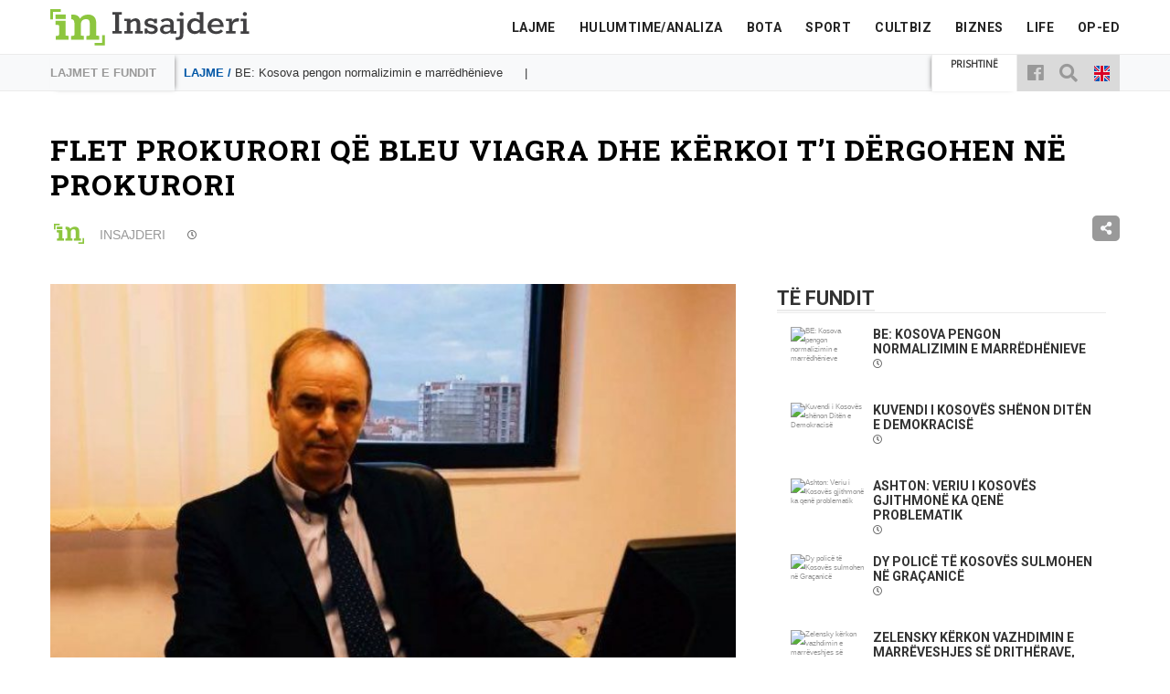

--- FILE ---
content_type: text/html; charset=UTF-8
request_url: https://insajderi.com/flet-prokurori-qe-bleu-viagra-dhe-kerkoi-te-i-dergohen-ne-prokurori/
body_size: 15530
content:

<!doctype html>
<html class="no-js" lang="en">
<head><meta charset="UTF-8"><script>if(navigator.userAgent.match(/MSIE|Internet Explorer/i)||navigator.userAgent.match(/Trident\/7\..*?rv:11/i)){var href=document.location.href;if(!href.match(/[?&]nowprocket/)){if(href.indexOf("?")==-1){if(href.indexOf("#")==-1){document.location.href=href+"?nowprocket=1"}else{document.location.href=href.replace("#","?nowprocket=1#")}}else{if(href.indexOf("#")==-1){document.location.href=href+"&nowprocket=1"}else{document.location.href=href.replace("#","&nowprocket=1#")}}}}</script><script>class RocketLazyLoadScripts{constructor(e){this.triggerEvents=e,this.eventOptions={passive:!0},this.userEventListener=this.triggerListener.bind(this),this.delayedScripts={normal:[],async:[],defer:[]},this.allJQueries=[]}_addUserInteractionListener(e){this.triggerEvents.forEach((t=>window.addEventListener(t,e.userEventListener,e.eventOptions)))}_removeUserInteractionListener(e){this.triggerEvents.forEach((t=>window.removeEventListener(t,e.userEventListener,e.eventOptions)))}triggerListener(){this._removeUserInteractionListener(this),"loading"===document.readyState?document.addEventListener("DOMContentLoaded",this._loadEverythingNow.bind(this)):this._loadEverythingNow()}async _loadEverythingNow(){this._delayEventListeners(),this._delayJQueryReady(this),this._handleDocumentWrite(),this._registerAllDelayedScripts(),this._preloadAllScripts(),await this._loadScriptsFromList(this.delayedScripts.normal),await this._loadScriptsFromList(this.delayedScripts.defer),await this._loadScriptsFromList(this.delayedScripts.async),await this._triggerDOMContentLoaded(),await this._triggerWindowLoad(),window.dispatchEvent(new Event("rocket-allScriptsLoaded"))}_registerAllDelayedScripts(){document.querySelectorAll("script[type=rocketlazyloadscript]").forEach((e=>{e.hasAttribute("src")?e.hasAttribute("async")&&!1!==e.async?this.delayedScripts.async.push(e):e.hasAttribute("defer")&&!1!==e.defer||"module"===e.getAttribute("data-rocket-type")?this.delayedScripts.defer.push(e):this.delayedScripts.normal.push(e):this.delayedScripts.normal.push(e)}))}async _transformScript(e){return await this._requestAnimFrame(),new Promise((t=>{const n=document.createElement("script");let r;[...e.attributes].forEach((e=>{let t=e.nodeName;"type"!==t&&("data-rocket-type"===t&&(t="type",r=e.nodeValue),n.setAttribute(t,e.nodeValue))})),e.hasAttribute("src")?(n.addEventListener("load",t),n.addEventListener("error",t)):(n.text=e.text,t()),e.parentNode.replaceChild(n,e)}))}async _loadScriptsFromList(e){const t=e.shift();return t?(await this._transformScript(t),this._loadScriptsFromList(e)):Promise.resolve()}_preloadAllScripts(){var e=document.createDocumentFragment();[...this.delayedScripts.normal,...this.delayedScripts.defer,...this.delayedScripts.async].forEach((t=>{const n=t.getAttribute("src");if(n){const t=document.createElement("link");t.href=n,t.rel="preload",t.as="script",e.appendChild(t)}})),document.head.appendChild(e)}_delayEventListeners(){let e={};function t(t,n){!function(t){function n(n){return e[t].eventsToRewrite.indexOf(n)>=0?"rocket-"+n:n}e[t]||(e[t]={originalFunctions:{add:t.addEventListener,remove:t.removeEventListener},eventsToRewrite:[]},t.addEventListener=function(){arguments[0]=n(arguments[0]),e[t].originalFunctions.add.apply(t,arguments)},t.removeEventListener=function(){arguments[0]=n(arguments[0]),e[t].originalFunctions.remove.apply(t,arguments)})}(t),e[t].eventsToRewrite.push(n)}function n(e,t){let n=e[t];Object.defineProperty(e,t,{get:()=>n||function(){},set(r){e["rocket"+t]=n=r}})}t(document,"DOMContentLoaded"),t(window,"DOMContentLoaded"),t(window,"load"),t(window,"pageshow"),t(document,"readystatechange"),n(document,"onreadystatechange"),n(window,"onload"),n(window,"onpageshow")}_delayJQueryReady(e){let t=window.jQuery;Object.defineProperty(window,"jQuery",{get:()=>t,set(n){if(n&&n.fn&&!e.allJQueries.includes(n)){n.fn.ready=n.fn.init.prototype.ready=function(t){e.domReadyFired?t.bind(document)(n):document.addEventListener("rocket-DOMContentLoaded",(()=>t.bind(document)(n)))};const t=n.fn.on;n.fn.on=n.fn.init.prototype.on=function(){if(this[0]===window){function e(e){return e.split(" ").map((e=>"load"===e||0===e.indexOf("load.")?"rocket-jquery-load":e)).join(" ")}"string"==typeof arguments[0]||arguments[0]instanceof String?arguments[0]=e(arguments[0]):"object"==typeof arguments[0]&&Object.keys(arguments[0]).forEach((t=>{delete Object.assign(arguments[0],{[e(t)]:arguments[0][t]})[t]}))}return t.apply(this,arguments),this},e.allJQueries.push(n)}t=n}})}async _triggerDOMContentLoaded(){this.domReadyFired=!0,await this._requestAnimFrame(),document.dispatchEvent(new Event("rocket-DOMContentLoaded")),await this._requestAnimFrame(),window.dispatchEvent(new Event("rocket-DOMContentLoaded")),await this._requestAnimFrame(),document.dispatchEvent(new Event("rocket-readystatechange")),await this._requestAnimFrame(),document.rocketonreadystatechange&&document.rocketonreadystatechange()}async _triggerWindowLoad(){await this._requestAnimFrame(),window.dispatchEvent(new Event("rocket-load")),await this._requestAnimFrame(),window.rocketonload&&window.rocketonload(),await this._requestAnimFrame(),this.allJQueries.forEach((e=>e(window).trigger("rocket-jquery-load"))),window.dispatchEvent(new Event("rocket-pageshow")),await this._requestAnimFrame(),window.rocketonpageshow&&window.rocketonpageshow()}_handleDocumentWrite(){const e=new Map;document.write=document.writeln=function(t){const n=document.currentScript,r=document.createRange(),i=n.parentElement;let o=e.get(n);void 0===o&&(o=n.nextSibling,e.set(n,o));const a=document.createDocumentFragment();r.setStart(a,0),a.appendChild(r.createContextualFragment(t)),i.insertBefore(a,o)}}async _requestAnimFrame(){return new Promise((e=>requestAnimationFrame(e)))}static run(){const e=new RocketLazyLoadScripts(["keydown","mousemove","touchmove","touchstart","touchend","wheel"]);e._addUserInteractionListener(e)}}RocketLazyLoadScripts.run();</script>
    
    
    <title>Flet prokurori që bleu viagra dhe kërkoi t&#039;i dërgohen në prokurori - Gazeta Online INSAJDERI</title><link rel="preload" as="style" href="https://fonts.googleapis.com/css?family=Open%20Sans%7CRoboto%20Slab%3A700%7CRoboto%3A400%2C700&#038;display=swap" /><link rel="stylesheet" href="https://fonts.googleapis.com/css?family=Open%20Sans%7CRoboto%20Slab%3A700%7CRoboto%3A400%2C700&#038;display=swap" media="print" onload="this.media='all'" /><noscript><link rel="stylesheet" href="https://fonts.googleapis.com/css?family=Open%20Sans%7CRoboto%20Slab%3A700%7CRoboto%3A400%2C700&#038;display=swap" /></noscript>
    <meta name="MobileOptimized" content="320">
    <meta name="viewport"
          content="width=device-width,height=device-height, initial-scale=1, maximum-scale=1, user-scalable=0"/>
    <meta name="format-detection" content="telephone=no">
    <meta property="fb:app_id" content="1626798587622605"/>
                    <link rel="canonical" href="https://insajderi.com/flet-prokurori-qe-bleu-viagra-dhe-kerkoi-te-i-dergohen-ne-prokurori/" />
            <meta property="og:locale" content="en_US" />
            <meta property="og:type" content="article" />
            <meta property="og:title" content="Flet prokurori që bleu viagra dhe kërkoi t&#8217;i dërgohen në prokurori" />
            <meta property="og:description" content="<h4>Esat Ademi, prokuror në Prokurorinë Themelore të Gjilanit ka thënë për Insajderin se nuk ka porositur viagra në një faqe online në Facebook.</h4>
"Me e pasë porositë, thom po, krejt normale ësh" />
            <meta property="og:url" content="https://insajderi.com/flet-prokurori-qe-bleu-viagra-dhe-kerkoi-te-i-dergohen-ne-prokurori/" />
            <meta property="og:site_name" content="Gazeta Online INSAJDERI" />
            <meta property="article:publisher" content="https://www.facebook.com/GOShqip/" />
            <meta property="article:published_time" content="696531" />
            <meta property="article:modified_time" content="696531" />
            <meta property="og:image" content="https://insajderi.com/wp-content/uploads/2019/07/image-3-1-730x440.jpg" />
            <meta property="og:image:width" content="730" />
            <meta property="og:image:height" content="440" />
            <meta name='robots' content='index, follow, max-image-preview:large, max-snippet:-1, max-video-preview:-1' />

	<!-- This site is optimized with the Yoast SEO plugin v18.2 - https://yoast.com/wordpress/plugins/seo/ -->
	<link rel="canonical" href="https://insajderi.com/flet-prokurori-qe-bleu-viagra-dhe-kerkoi-te-i-dergohen-ne-prokurori/" />
	<meta name="twitter:card" content="summary" />
	<meta name="twitter:title" content="Flet prokurori që bleu viagra dhe kërkoi t&#039;i dërgohen në prokurori" />
	<meta name="twitter:description" content="Esat Ademi, prokuror në Prokurorinë Themelore të Gjilanit ka thënë për Insajderin se nuk ka porositur viagra në një faqe online në Facebook. &#8220;Me e pasë porositë, thom po, krejt normale është. Kur ashtu, jo nuk është e vërtetë, jo mor kushedi kush e ka shkru se une jo, në emër tem janë dy tri [&hellip;]" />
	<meta name="twitter:image" content="https://insajderi.com/wp-content/uploads/2019/07/image-3-1.jpg" />
	<meta name="twitter:label1" content="Written by" />
	<meta name="twitter:data1" content="Insajderi" />
	<meta name="twitter:label2" content="Est. reading time" />
	<meta name="twitter:data2" content="1 minute" />
	<script type="application/ld+json" class="yoast-schema-graph">{"@context":"https://schema.org","@graph":[{"@type":"WebSite","@id":"https://insajderi.com/#website","url":"https://insajderi.com/","name":"Gazeta Online INSAJDERI","description":"Lajmet e Fundit","potentialAction":[{"@type":"SearchAction","target":{"@type":"EntryPoint","urlTemplate":"https://insajderi.com/?s={search_term_string}"},"query-input":"required name=search_term_string"}],"inLanguage":"en"},{"@type":"ImageObject","@id":"https://insajderi.com/flet-prokurori-qe-bleu-viagra-dhe-kerkoi-te-i-dergohen-ne-prokurori/#primaryimage","inLanguage":"en","url":"https://insajderi.com/wp-content/uploads/2019/07/image-3-1.jpg","contentUrl":"https://insajderi.com/wp-content/uploads/2019/07/image-3-1.jpg","width":720,"height":380},{"@type":"WebPage","@id":"https://insajderi.com/flet-prokurori-qe-bleu-viagra-dhe-kerkoi-te-i-dergohen-ne-prokurori/#webpage","url":"https://insajderi.com/flet-prokurori-qe-bleu-viagra-dhe-kerkoi-te-i-dergohen-ne-prokurori/","name":"Flet prokurori që bleu viagra dhe kërkoi t'i dërgohen në prokurori","isPartOf":{"@id":"https://insajderi.com/#website"},"primaryImageOfPage":{"@id":"https://insajderi.com/flet-prokurori-qe-bleu-viagra-dhe-kerkoi-te-i-dergohen-ne-prokurori/#primaryimage"},"datePublished":"2019-07-28T19:25:11+00:00","dateModified":"2019-07-28T19:36:31+00:00","author":{"@id":"https://insajderi.com/#/schema/person/978888037c7e3e94646a9a8e5f345575"},"breadcrumb":{"@id":"https://insajderi.com/flet-prokurori-qe-bleu-viagra-dhe-kerkoi-te-i-dergohen-ne-prokurori/#breadcrumb"},"inLanguage":"en","potentialAction":[{"@type":"ReadAction","target":["https://insajderi.com/flet-prokurori-qe-bleu-viagra-dhe-kerkoi-te-i-dergohen-ne-prokurori/"]}]},{"@type":"BreadcrumbList","@id":"https://insajderi.com/flet-prokurori-qe-bleu-viagra-dhe-kerkoi-te-i-dergohen-ne-prokurori/#breadcrumb","itemListElement":[{"@type":"ListItem","position":1,"name":"Home","item":"https://insajderi.com/"},{"@type":"ListItem","position":2,"name":"Flet prokurori që bleu viagra dhe kërkoi t&#8217;i dërgohen në prokurori"}]},{"@type":"Person","@id":"https://insajderi.com/#/schema/person/978888037c7e3e94646a9a8e5f345575","name":"Insajderi","image":{"@type":"ImageObject","@id":"https://insajderi.com/#personlogo","inLanguage":"en","url":"https://secure.gravatar.com/avatar/92779da5421828f0dc3b6b49cdcb5eb4?s=96&d=mm&r=g","contentUrl":"https://secure.gravatar.com/avatar/92779da5421828f0dc3b6b49cdcb5eb4?s=96&d=mm&r=g","caption":"Insajderi"},"url":"https://insajderi.com/author/insajderi/"}]}</script>
	<!-- / Yoast SEO plugin. -->


<link href='https://fonts.gstatic.com' crossorigin rel='preconnect' />
<link rel="alternate" type="application/rss+xml" title="Gazeta Online INSAJDERI &raquo; Feed" href="https://insajderi.com/feed/" />
<link rel="alternate" type="application/rss+xml" title="Gazeta Online INSAJDERI &raquo; Comments Feed" href="https://insajderi.com/comments/feed/" />
<style type="text/css">
img.wp-smiley,
img.emoji {
	display: inline !important;
	border: none !important;
	box-shadow: none !important;
	height: 1em !important;
	width: 1em !important;
	margin: 0 0.07em !important;
	vertical-align: -0.1em !important;
	background: none !important;
	padding: 0 !important;
}
</style>
	<link rel='stylesheet' id='wp-block-library-css'  href='https://insajderi.com/wp-includes/css/dist/block-library/style.min.css?ver=5.9.1' type='text/css' media='all' />
<style id='global-styles-inline-css' type='text/css'>
body{--wp--preset--color--black: #000000;--wp--preset--color--cyan-bluish-gray: #abb8c3;--wp--preset--color--white: #ffffff;--wp--preset--color--pale-pink: #f78da7;--wp--preset--color--vivid-red: #cf2e2e;--wp--preset--color--luminous-vivid-orange: #ff6900;--wp--preset--color--luminous-vivid-amber: #fcb900;--wp--preset--color--light-green-cyan: #7bdcb5;--wp--preset--color--vivid-green-cyan: #00d084;--wp--preset--color--pale-cyan-blue: #8ed1fc;--wp--preset--color--vivid-cyan-blue: #0693e3;--wp--preset--color--vivid-purple: #9b51e0;--wp--preset--gradient--vivid-cyan-blue-to-vivid-purple: linear-gradient(135deg,rgba(6,147,227,1) 0%,rgb(155,81,224) 100%);--wp--preset--gradient--light-green-cyan-to-vivid-green-cyan: linear-gradient(135deg,rgb(122,220,180) 0%,rgb(0,208,130) 100%);--wp--preset--gradient--luminous-vivid-amber-to-luminous-vivid-orange: linear-gradient(135deg,rgba(252,185,0,1) 0%,rgba(255,105,0,1) 100%);--wp--preset--gradient--luminous-vivid-orange-to-vivid-red: linear-gradient(135deg,rgba(255,105,0,1) 0%,rgb(207,46,46) 100%);--wp--preset--gradient--very-light-gray-to-cyan-bluish-gray: linear-gradient(135deg,rgb(238,238,238) 0%,rgb(169,184,195) 100%);--wp--preset--gradient--cool-to-warm-spectrum: linear-gradient(135deg,rgb(74,234,220) 0%,rgb(151,120,209) 20%,rgb(207,42,186) 40%,rgb(238,44,130) 60%,rgb(251,105,98) 80%,rgb(254,248,76) 100%);--wp--preset--gradient--blush-light-purple: linear-gradient(135deg,rgb(255,206,236) 0%,rgb(152,150,240) 100%);--wp--preset--gradient--blush-bordeaux: linear-gradient(135deg,rgb(254,205,165) 0%,rgb(254,45,45) 50%,rgb(107,0,62) 100%);--wp--preset--gradient--luminous-dusk: linear-gradient(135deg,rgb(255,203,112) 0%,rgb(199,81,192) 50%,rgb(65,88,208) 100%);--wp--preset--gradient--pale-ocean: linear-gradient(135deg,rgb(255,245,203) 0%,rgb(182,227,212) 50%,rgb(51,167,181) 100%);--wp--preset--gradient--electric-grass: linear-gradient(135deg,rgb(202,248,128) 0%,rgb(113,206,126) 100%);--wp--preset--gradient--midnight: linear-gradient(135deg,rgb(2,3,129) 0%,rgb(40,116,252) 100%);--wp--preset--duotone--dark-grayscale: url('#wp-duotone-dark-grayscale');--wp--preset--duotone--grayscale: url('#wp-duotone-grayscale');--wp--preset--duotone--purple-yellow: url('#wp-duotone-purple-yellow');--wp--preset--duotone--blue-red: url('#wp-duotone-blue-red');--wp--preset--duotone--midnight: url('#wp-duotone-midnight');--wp--preset--duotone--magenta-yellow: url('#wp-duotone-magenta-yellow');--wp--preset--duotone--purple-green: url('#wp-duotone-purple-green');--wp--preset--duotone--blue-orange: url('#wp-duotone-blue-orange');--wp--preset--font-size--small: 13px;--wp--preset--font-size--medium: 20px;--wp--preset--font-size--large: 36px;--wp--preset--font-size--x-large: 42px;}.has-black-color{color: var(--wp--preset--color--black) !important;}.has-cyan-bluish-gray-color{color: var(--wp--preset--color--cyan-bluish-gray) !important;}.has-white-color{color: var(--wp--preset--color--white) !important;}.has-pale-pink-color{color: var(--wp--preset--color--pale-pink) !important;}.has-vivid-red-color{color: var(--wp--preset--color--vivid-red) !important;}.has-luminous-vivid-orange-color{color: var(--wp--preset--color--luminous-vivid-orange) !important;}.has-luminous-vivid-amber-color{color: var(--wp--preset--color--luminous-vivid-amber) !important;}.has-light-green-cyan-color{color: var(--wp--preset--color--light-green-cyan) !important;}.has-vivid-green-cyan-color{color: var(--wp--preset--color--vivid-green-cyan) !important;}.has-pale-cyan-blue-color{color: var(--wp--preset--color--pale-cyan-blue) !important;}.has-vivid-cyan-blue-color{color: var(--wp--preset--color--vivid-cyan-blue) !important;}.has-vivid-purple-color{color: var(--wp--preset--color--vivid-purple) !important;}.has-black-background-color{background-color: var(--wp--preset--color--black) !important;}.has-cyan-bluish-gray-background-color{background-color: var(--wp--preset--color--cyan-bluish-gray) !important;}.has-white-background-color{background-color: var(--wp--preset--color--white) !important;}.has-pale-pink-background-color{background-color: var(--wp--preset--color--pale-pink) !important;}.has-vivid-red-background-color{background-color: var(--wp--preset--color--vivid-red) !important;}.has-luminous-vivid-orange-background-color{background-color: var(--wp--preset--color--luminous-vivid-orange) !important;}.has-luminous-vivid-amber-background-color{background-color: var(--wp--preset--color--luminous-vivid-amber) !important;}.has-light-green-cyan-background-color{background-color: var(--wp--preset--color--light-green-cyan) !important;}.has-vivid-green-cyan-background-color{background-color: var(--wp--preset--color--vivid-green-cyan) !important;}.has-pale-cyan-blue-background-color{background-color: var(--wp--preset--color--pale-cyan-blue) !important;}.has-vivid-cyan-blue-background-color{background-color: var(--wp--preset--color--vivid-cyan-blue) !important;}.has-vivid-purple-background-color{background-color: var(--wp--preset--color--vivid-purple) !important;}.has-black-border-color{border-color: var(--wp--preset--color--black) !important;}.has-cyan-bluish-gray-border-color{border-color: var(--wp--preset--color--cyan-bluish-gray) !important;}.has-white-border-color{border-color: var(--wp--preset--color--white) !important;}.has-pale-pink-border-color{border-color: var(--wp--preset--color--pale-pink) !important;}.has-vivid-red-border-color{border-color: var(--wp--preset--color--vivid-red) !important;}.has-luminous-vivid-orange-border-color{border-color: var(--wp--preset--color--luminous-vivid-orange) !important;}.has-luminous-vivid-amber-border-color{border-color: var(--wp--preset--color--luminous-vivid-amber) !important;}.has-light-green-cyan-border-color{border-color: var(--wp--preset--color--light-green-cyan) !important;}.has-vivid-green-cyan-border-color{border-color: var(--wp--preset--color--vivid-green-cyan) !important;}.has-pale-cyan-blue-border-color{border-color: var(--wp--preset--color--pale-cyan-blue) !important;}.has-vivid-cyan-blue-border-color{border-color: var(--wp--preset--color--vivid-cyan-blue) !important;}.has-vivid-purple-border-color{border-color: var(--wp--preset--color--vivid-purple) !important;}.has-vivid-cyan-blue-to-vivid-purple-gradient-background{background: var(--wp--preset--gradient--vivid-cyan-blue-to-vivid-purple) !important;}.has-light-green-cyan-to-vivid-green-cyan-gradient-background{background: var(--wp--preset--gradient--light-green-cyan-to-vivid-green-cyan) !important;}.has-luminous-vivid-amber-to-luminous-vivid-orange-gradient-background{background: var(--wp--preset--gradient--luminous-vivid-amber-to-luminous-vivid-orange) !important;}.has-luminous-vivid-orange-to-vivid-red-gradient-background{background: var(--wp--preset--gradient--luminous-vivid-orange-to-vivid-red) !important;}.has-very-light-gray-to-cyan-bluish-gray-gradient-background{background: var(--wp--preset--gradient--very-light-gray-to-cyan-bluish-gray) !important;}.has-cool-to-warm-spectrum-gradient-background{background: var(--wp--preset--gradient--cool-to-warm-spectrum) !important;}.has-blush-light-purple-gradient-background{background: var(--wp--preset--gradient--blush-light-purple) !important;}.has-blush-bordeaux-gradient-background{background: var(--wp--preset--gradient--blush-bordeaux) !important;}.has-luminous-dusk-gradient-background{background: var(--wp--preset--gradient--luminous-dusk) !important;}.has-pale-ocean-gradient-background{background: var(--wp--preset--gradient--pale-ocean) !important;}.has-electric-grass-gradient-background{background: var(--wp--preset--gradient--electric-grass) !important;}.has-midnight-gradient-background{background: var(--wp--preset--gradient--midnight) !important;}.has-small-font-size{font-size: var(--wp--preset--font-size--small) !important;}.has-medium-font-size{font-size: var(--wp--preset--font-size--medium) !important;}.has-large-font-size{font-size: var(--wp--preset--font-size--large) !important;}.has-x-large-font-size{font-size: var(--wp--preset--font-size--x-large) !important;}
</style>
<link rel='stylesheet' id='bootstrap-css'  href='https://insajderi.com/wp-content/themes/cthv2-insajderi/css/bootstrap.min.css?ver=3.3.7' type='text/css' media='all' />
<link rel='stylesheet' id='custom-css'  href='https://insajderi.com/wp-content/themes/cthv2-insajderi/css/custom.min.css?ver=2.9.15' type='text/css' media='all' />
<link rel="https://api.w.org/" href="https://insajderi.com/wp-json/" /><link rel="alternate" type="application/json" href="https://insajderi.com/wp-json/wp/v2/posts/696531" /><link rel="EditURI" type="application/rsd+xml" title="RSD" href="https://insajderi.com/xmlrpc.php?rsd" />
<link rel="wlwmanifest" type="application/wlwmanifest+xml" href="https://insajderi.com/wp-includes/wlwmanifest.xml" /> 
<meta name="generator" content="WordPress 5.9.1" />
<link rel='shortlink' href='https://insajderi.com/?p=696531' />
<link rel="alternate" type="application/json+oembed" href="https://insajderi.com/wp-json/oembed/1.0/embed?url=https%3A%2F%2Finsajderi.com%2Fflet-prokurori-qe-bleu-viagra-dhe-kerkoi-te-i-dergohen-ne-prokurori%2F" />
<link rel="alternate" type="text/xml+oembed" href="https://insajderi.com/wp-json/oembed/1.0/embed?url=https%3A%2F%2Finsajderi.com%2Fflet-prokurori-qe-bleu-viagra-dhe-kerkoi-te-i-dergohen-ne-prokurori%2F&#038;format=xml" />
      <meta name="onesignal" content="wordpress-plugin"/>
            <script type="rocketlazyloadscript">

      window.OneSignal = window.OneSignal || [];

      OneSignal.push( function() {
        OneSignal.SERVICE_WORKER_UPDATER_PATH = "OneSignalSDKUpdaterWorker.js.php";
                      OneSignal.SERVICE_WORKER_PATH = "OneSignalSDKWorker.js.php";
                      OneSignal.SERVICE_WORKER_PARAM = { scope: "/" };
        OneSignal.setDefaultNotificationUrl("https://insajderi.com");
        var oneSignal_options = {};
        window._oneSignalInitOptions = oneSignal_options;

        oneSignal_options['wordpress'] = true;
oneSignal_options['appId'] = '8bd63a0b-291c-47c8-b157-d5a4e8ac91ef';
oneSignal_options['allowLocalhostAsSecureOrigin'] = true;
oneSignal_options['welcomeNotification'] = { };
oneSignal_options['welcomeNotification']['title'] = "Jeni abonuar në Insajderi.com.";
oneSignal_options['welcomeNotification']['message'] = "Faleminderit për abonim.";
oneSignal_options['welcomeNotification']['url'] = "https://insajderi.com";
oneSignal_options['path'] = "https://insajderi.com/wp-content/plugins/onesignal-free-web-push-notifications/sdk_files/";
oneSignal_options['promptOptions'] = { };
oneSignal_options['promptOptions']['actionMessage'] = "A dëshironi të pranoni njoftime në kohë reale nga Insajderi.com?";
oneSignal_options['promptOptions']['exampleNotificationTitleDesktop'] = "Ky është një shembull i njoftimit.";
oneSignal_options['promptOptions']['exampleNotificationMessageDesktop'] = "Kështu do të shfaqen njoftimet në Desktop.";
oneSignal_options['promptOptions']['exampleNotificationTitleMobile'] = "Kështu do të shfaqen njoftimet në mobil.";
oneSignal_options['promptOptions']['exampleNotificationMessageMobile'] = "Kështu do të shfaqen njoftimet në mobil.";
oneSignal_options['promptOptions']['acceptButtonText'] = "PO";
oneSignal_options['promptOptions']['cancelButtonText'] = "JO, FLM!";
oneSignal_options['promptOptions']['siteName'] = "https://insajderi.com";
oneSignal_options['promptOptions']['autoAcceptTitle'] = "Kliko për të lejuar";
oneSignal_options['notifyButton'] = { };
oneSignal_options['notifyButton']['enable'] = true;
oneSignal_options['notifyButton']['position'] = 'bottom-right';
oneSignal_options['notifyButton']['theme'] = 'default';
oneSignal_options['notifyButton']['size'] = 'medium';
oneSignal_options['notifyButton']['showCredit'] = false;
oneSignal_options['notifyButton']['text'] = {};
oneSignal_options['notifyButton']['text']['tip.state.unsubscribed'] = 'Sigurtë se po largoheni?';
oneSignal_options['notifyButton']['text']['tip.state.blocked'] = 'Keni bllokuar njoftimet.';
oneSignal_options['notifyButton']['text']['message.action.subscribed'] = 'Faleminderit për abonimin.';
oneSignal_options['notifyButton']['text']['message.action.resubscribed'] = 'Sapo jeni riabonuar përsëri.';
oneSignal_options['notifyButton']['text']['message.action.unsubscribed'] = 'Nuk do të pranoni njoftime të tjera.';
                OneSignal.init(window._oneSignalInitOptions);
                OneSignal.showSlidedownPrompt();      });

      function documentInitOneSignal() {
        var oneSignal_elements = document.getElementsByClassName("OneSignal-prompt");

        var oneSignalLinkClickHandler = function(event) { OneSignal.push(['registerForPushNotifications']); event.preventDefault(); };        for(var i = 0; i < oneSignal_elements.length; i++)
          oneSignal_elements[i].addEventListener('click', oneSignalLinkClickHandler, false);
      }

      if (document.readyState === 'complete') {
           documentInitOneSignal();
      }
      else {
           window.addEventListener("load", function(event){
               documentInitOneSignal();
          });
      }
    </script>
		<style type="text/css" id="wp-custom-css">
			.euro2020 a {
	padding-left: 55px;
    background-image: url(https://iconape.com/wp-content/files/ar/331731/svg/331731.svg);
    background-size: 33px;
    background-repeat: no-repeat;
    background-position: 10px center;
    padding-right: 10px;
	height:62px !important;
}

.euro2020 a:hover {
	height:60px !important;
}

.wp-caption {
	width:100% !important;
}

.wp-caption img {
	max-width: 100%;
    display: block;
    width: auto;
    height: auto;
}		</style>
		    <script type="rocketlazyloadscript" data-rocket-type="text/javascript">
        window._taboola = window._taboola || [];
        _taboola.push({article: 'auto'});
        !function (e, f, u, i) {
            if (!document.getElementById(i)) {
                e.async = 1;
                e.src = u;
                e.id = i;
                f.parentNode.insertBefore(e, f);
            }
        }(document.createElement('script'),
            document.getElementsByTagName('script')[0],
            '//cdn.taboola.com/libtrc/albvisioninternational-insajderi/loader.js',
            'tb_loader_script');
        if (window.performance && typeof window.performance.mark == 'function') {
            window.performance.mark('tbl_ic');
        }
    </script>
    
    <link rel="shortcut icon" href="https://insajderi.com/wp-content/themes/cthv2-insajderi/images/favicon.ico"/>
    <!-- Google Tag Manager -->
    <script type="rocketlazyloadscript">(function (w, d, s, l, i) {
            w[l] = w[l] || [];
            w[l].push({
                'gtm.start':
                    new Date().getTime(), event: 'gtm.js'
            });
            var f = d.getElementsByTagName(s)[0],
                j = d.createElement(s), dl = l != 'dataLayer' ? '&l=' + l : '';
            j.async = true;
            j.src =
                'https://www.googletagmanager.com/gtm.js?id=' + i + dl;
            f.parentNode.insertBefore(j, f);
        })(window, document, 'script', 'dataLayer', 'GTM-PRCLRXK');</script>
    <!-- End Google Tag Manager -->
</head>
<body class="post-template-default single single-post postid-696531 single-format-standard">
<div id="fb-root"></div>
<script type="rocketlazyloadscript" async defer crossorigin="anonymous" src="https://connect.facebook.net/en_US/sdk.js#xfbml=1&version=v7.0"
        nonce="NZDX4PyO"></script>
<!-- Google Tag Manager (noscript) -->
<noscript>
    <iframe src="https://www.googletagmanager.com/ns.html?id=GTM-PRCLRXK"
            height="0" width="0" style="display:none;visibility:hidden"></iframe>
</noscript>
<!-- End Google Tag Manager (noscript) -->
<div class="new_header sticky">
    <div class="container">
        <div class="row">
        <span class="new_logo">
                            <a href="https://insajderi.com" class="home-link"></a>
                        <img src="https://insajderi.com/wp-content/themes/cthv2-insajderi/images/insajderi-main.svg" class="main" alt="IN">
        </span>
            <div class="new_main-menu">
                                    <ul id="menu-main" class="new_menu"><li id="menu-item-478" class="lajme menu-item menu-item-type-taxonomy menu-item-object-category current-post-ancestor current-menu-parent current-post-parent menu-item-478 lajme_c"><a title="Lajmet e Fundit" href="https://insajderi.com/lajme/">Lajme</a></li>
<li id="menu-item-344" class="hulumtime menu-item menu-item-type-custom menu-item-object-custom menu-item-344"><a href="https://insajderi.com/hulumtime/">Hulumtime/Analiza</a></li>
<li id="menu-item-348" class="globi menu-item menu-item-type-taxonomy menu-item-object-category menu-item-348 bota_c"><a title="Lajmet e Fundit nga Bota" href="https://insajderi.com/bota/">Bota</a></li>
<li id="menu-item-17" class="sport menu-item menu-item-type-taxonomy menu-item-object-category menu-item-17 sport_c"><a title="Lajmet e Fundit nga Sporti" href="https://insajderi.com/sport/">Sport</a></li>
<li id="menu-item-15" class="showbiz menu-item menu-item-type-taxonomy menu-item-object-category menu-item-15 cultbiz_c"><a href="https://insajderi.com/cultbiz/">CultBiz</a></li>
<li id="menu-item-936" class="biznes menu-item menu-item-type-taxonomy menu-item-object-category menu-item-936 biznes_c"><a href="https://insajderi.com/biznes/">Biznes</a></li>
<li id="menu-item-722976" class="menu-item menu-item-type-taxonomy menu-item-object-category menu-item-722976 life_c"><a href="https://insajderi.com/life/">Life</a></li>
<li id="menu-item-35" class="poligraf menu-item menu-item-type-taxonomy menu-item-object-category menu-item-35 op-ed_c"><a href="https://insajderi.com/op-ed/">OP-ED</a></li>
</ul>                                <div class="mobile-lang-flags">
                                            <a href="https://insajderi.com/eng">
                            <img src="https://insajderi.com/wp-content/themes/cthv2-insajderi/images/english-flag.svg" alt="English">
                        </a>
                                    </div>
                <button class="toggle-menu">
                    <i class="fa fa-bars"></i>
                </button>
            </div>
        </div>
    </div>
</div>
<div class="new_breaking-news" id="header-bar">
    <div class="container">
        <div class="row">
                            <span class="title">Lajmet e fundit</span>
                <div class="new_scrolling-news">
                    <ul class="new_handler-news">
                                                    <li class="lajme_c">
                                <a href="https://insajderi.com/be-kosova-pengon-normalizimin-e-marredhenieve/">
                                    <strong class="category lajme_c">Lajme                                        / </strong>
                                    <span>BE: Kosova pengon normalizimin e marrëdhënieve </span>
                                </a>
                            </li>
                                                    <li class="lajme_c">
                                <a href="https://insajderi.com/kuvendi-i-kosoves-shenon-diten-e-demokracise/">
                                    <strong class="category lajme_c">Lajme                                        / </strong>
                                    <span>Kuvendi i Kosovës shënon Ditën e Demokracisë </span>
                                </a>
                            </li>
                                                    <li class="lajme_c">
                                <a href="https://insajderi.com/ashton-veriu-i-kosoves-gjithmone-ka-qene-problematik/">
                                    <strong class="category lajme_c">Lajme                                        / </strong>
                                    <span>Ashton: Veriu i Kosovës gjithmonë ka qenë problematik </span>
                                </a>
                            </li>
                                                    <li class="lajme_c">
                                <a href="https://insajderi.com/dy-police-te-kosoves-sulmohen-ne-gracanice/">
                                    <strong class="category lajme_c">Lajme                                        / </strong>
                                    <span>Dy policë të Kosovës sulmohen në Graçanicë </span>
                                </a>
                            </li>
                                                    <li class="bota_c">
                                <a href="https://insajderi.com/zelensky-kerkon-vazhdimin-e-marreveshjes-se-dritherave-pa-pjesemarrjen-ruse/">
                                    <strong class="category bota_c">Bota                                        / </strong>
                                    <span>Zelensky kërkon vazhdimin e marrëveshjes së drithërave, pa pjesëmarrjen ruse </span>
                                </a>
                            </li>
                                                    <li class="sport_c">
                                <a href="https://insajderi.com/futbollisti-me-origjine-shqiptare-stop-krahasimeve-me-del-pieron/">
                                    <strong class="category sport_c">Sport                                        / </strong>
                                    <span>Futbollisti me origjinë shqiptare: Stop krahasimeve me Del Pieron </span>
                                </a>
                            </li>
                                            </ul>
                </div>
                <div class="new_follow-us">
                    <a href="" class="facebook" target="_blank">
                        <i class="fab fa-facebook"></i>
                    </a>
                    <a href="/kerko/" class="insajderi_c">
                        <i class="fas fa-search"></i>
                    </a>
                    <a href="https://insajderi.com/eng" class="english">
                        <img src="https://insajderi.com/wp-content/themes/cthv2-insajderi/images/english-flag.svg" alt="English">
                    </a>
                </div>
                        <div class="new_weather-widget weatherUp">
                <div class="weather">
                    <div class="city">
                        PRISHTIN&Euml;
                        <div class="number"></div>
                    </div>
                    <div class="icon"><i></i></div>
                </div>
            </div>
        </div>
    </div>
</div>
<div class="clearfix"></div>
<div class="container-fluid">
            <div class="ad-field-fixed-left sticky_column">
            <!-- Ballina Fixed Left - Insajderi ADS -->
                        <!-- Ballina Fixed Left - Insajderi ADS -->
        </div>
        <div class="ad-field-fixed-right sticky_column">
            <!-- Ballina Fixed Right - Insajderi ADS -->
                        <!-- Ballina Fixed Right - Insajderi ADS -->
        </div>
        <div class="row">
<article class="container article-container">
    <div class="row">
        <!-- Single Billboard 1 - Insajderi ADS -->
        <div class="ad-field">
                    </div>
        <!-- Single Billboard 1 - Insajderi ADS -->
                <div class="article-title">
                                    <h1>Flet prokurori që bleu viagra dhe kërkoi t&#8217;i dërgohen në prokurori</h1>
            <div class="article-info-box">
                <div class="meta-info">
                    <div class="author">
						<span class="avatar">
							                                <img src="https://insajderi.com/wp-content/uploads/2020/12/Untitled-1-1.png" alt="">
                            						</span>
                        <span class="name">Insajderi</span>
                        <div class="mobclear"></div>
                                            </div>
                                                                                <time datetime="1564341911" class="timeago"></time>
                                                                    </div>
                <div class="socials-share">
                    <div class="fb-share-button"
                         data-href="https://insajderi.com/flet-prokurori-qe-bleu-viagra-dhe-kerkoi-te-i-dergohen-ne-prokurori/"
                         data-layout="button_count" data-size="large"><a target="_blank"
                                                                         href="https://www.facebook.com/sharer/sharer.php?u=https://insajderi.com/flet-prokurori-qe-bleu-viagra-dhe-kerkoi-te-i-dergohen-ne-prokurori/%2F&amp;src=sdkpreparse"
                                                                         class="fb-xfbml-parse-ignore"></a></div>
                    <div class="other-shares hide">
                        <a href="https://twitter.com/home?status=https://insajderi.com/flet-prokurori-qe-bleu-viagra-dhe-kerkoi-te-i-dergohen-ne-prokurori/" target="_blank"
                           class="twitter"><i class="fab fa-twitter"></i></a>
                        <a href="whatsapp://send?text=https://insajderi.com/flet-prokurori-qe-bleu-viagra-dhe-kerkoi-te-i-dergohen-ne-prokurori/" target="_blank" class="whatsapp"><i
                                    class="fab fa-whatsapp"></i></a>
                        <a href="viber://forward?text=https://insajderi.com/flet-prokurori-qe-bleu-viagra-dhe-kerkoi-te-i-dergohen-ne-prokurori/" target="_blank" class="viber"><i
                                    class="fab fa-viber"></i></a>
                        <a href="/cdn-cgi/l/email-protection#[base64]" target="_blank" class="email"><i class="fa fa-envelope"></i></a>
                        <button type="button" name="button" class="hiden">
                            <i class="fas fa-times"></i>
                        </button>
                    </div>
                    <button type="button" name="button" class="showothers">
                        <i class="fa fa-share-alt"></i>
                    </button>
                </div>
            </div>
            <div class="clearfix"></div>
        </div>
        <div class="col-md-8">
            <div class="row">
                <div class="article-content">
                                        <figure class="article-image">
                        <img width="730" height="440" src="https://insajderi.com/wp-content/uploads/2019/07/image-3-1-730x440.jpg" class="img-responsive wp-post-image" alt="Flet prokurori që bleu viagra dhe kërkoi t&#8217;i dërgohen në prokurori" srcset="https://insajderi.com/wp-content/uploads/2019/07/image-3-1-730x440.jpg 730w, https://insajderi.com/wp-content/uploads/2019/07/image-3-1-330x200.jpg 330w" sizes="(max-width: 730px) 100vw, 730px" />                    </figure>
                                        <div class="text-holder">
                        <p><h4>Esat Ademi, prokuror në Prokurorinë Themelore të Gjilanit ka thënë për Insajderin se nuk ka porositur viagra në një faqe online në Facebook.</h4>
<p>&#8220;Me e pasë porositë, thom po, krejt normale është. Kur ashtu, jo nuk është e vërtetë, jo mor kushedi kush e ka shkru se une jo, në emër tem janë dy tri facebook-a&#8221;, i ka thënë Ademi Insajderit.</p>
<p>Komenti i tij është në një faqe publike për porosi online.</p>
<p><img loading="lazy" class="alignnone size-full wp-image-696529" src="https://insajderi.com/wp-content/uploads/2019/07/viagra.png" alt="" width="581" height="443" srcset="https://insajderi.com/wp-content/uploads/2019/07/viagra.png 581w, https://insajderi.com/wp-content/uploads/2019/07/viagra-300x229.png 300w" sizes="(max-width: 581px) 100vw, 581px" /> <img loading="lazy" class="alignnone size-full wp-image-696528" src="https://insajderi.com/wp-content/uploads/2019/07/67280103_336273877280478_7565671826337038336_n-1.jpg" alt="" width="622" height="960" srcset="https://insajderi.com/wp-content/uploads/2019/07/67280103_336273877280478_7565671826337038336_n-1.jpg 622w, https://insajderi.com/wp-content/uploads/2019/07/67280103_336273877280478_7565671826337038336_n-1-194x300.jpg 194w" sizes="(max-width: 622px) 100vw, 622px" /> <img loading="lazy" class="alignnone size-full wp-image-696527" src="https://insajderi.com/wp-content/uploads/2019/07/67280103_336273877280478_7565671826337038336_n.jpg" alt="" width="622" height="960" srcset="https://insajderi.com/wp-content/uploads/2019/07/67280103_336273877280478_7565671826337038336_n.jpg 622w, https://insajderi.com/wp-content/uploads/2019/07/67280103_336273877280478_7565671826337038336_n-194x300.jpg 194w" sizes="(max-width: 622px) 100vw, 622px" /></p>
<!-- Single Paragraph 1 - Insajderi ADS -->
<div class="ad-field">
	</div>
<!-- Single Paragraph 1 - Insajderi ADS -->
<p>Ai në koment, e ka dërguar edhe numrin e telefonit ndërsa adresën e dërgimit të kësaj porosie e ka dhënë për tek Prokuroria Themelore e Gjilanit.</p>
<p>Faqet online, për shitjen e produkteve të ndryshme janë bërë ‘pre’, e personave publik dhe atyre që bartin me poste të larta në institucione publike./Insajderi/</p>
<h4></h4>
<p>&nbsp;</p>
<!-- Single Paragraph 2 - Insajderi ADS -->
<div class="ad-field">
	</div>
<!-- Single Paragraph 2 - Insajderi ADS -->
<p>&nbsp;</p>
                                            </div>
                </div>
                                <div class="article-more-info">
                    <div class="article-tags lajme_c">
                                            </div>
                    <div class="socials-share">
                        <div class="fb-share-button"
                             data-href="https://insajderi.com/flet-prokurori-qe-bleu-viagra-dhe-kerkoi-te-i-dergohen-ne-prokurori/"
                             data-layout="button_count" data-size="large"><a target="_blank"
                                                                             href="https://www.facebook.com/sharer/sharer.php?u=https://insajderi.com/flet-prokurori-qe-bleu-viagra-dhe-kerkoi-te-i-dergohen-ne-prokurori/%2F&amp;src=sdkpreparse"
                                                                             class="fb-xfbml-parse-ignore"></a></div>
                        <div class="other-shares hide">
                            <a href="https://twitter.com/home?status=https://insajderi.com/flet-prokurori-qe-bleu-viagra-dhe-kerkoi-te-i-dergohen-ne-prokurori/" target="_blank"
                               class="twitter"><i class="fab fa-twitter"></i></a>
                            <a href="whatsapp://send?text=https://insajderi.com/flet-prokurori-qe-bleu-viagra-dhe-kerkoi-te-i-dergohen-ne-prokurori/" target="_blank" class="whatsapp"><i
                                        class="fab fa-whatsapp"></i></a>
                            <a href="viber://forward?text=https://insajderi.com/flet-prokurori-qe-bleu-viagra-dhe-kerkoi-te-i-dergohen-ne-prokurori/" target="_blank" class="viber"><i
                                        class="fab fa-viber"></i></a>
                            <a href="/cdn-cgi/l/email-protection#[base64]" target="_blank" class="email"><i class="fa fa-envelope"></i></a>
                            <button type="button" name="button" class="hiden">
                                <i class="fas fa-times"></i>
                            </button>
                        </div>
                        <button type="button" name="button" class="showothers">
                            <i class="fa fa-share-alt"></i>
                        </button>
                    </div>
                </div>
            </div>
            <div class="ad-third-party-box">
                <div id="taboola-below-article-thumbnails"></div>
                <script data-cfasync="false" src="/cdn-cgi/scripts/5c5dd728/cloudflare-static/email-decode.min.js"></script><script type="rocketlazyloadscript" data-rocket-type="text/javascript">
                    window._taboola = window._taboola || [];
                    _taboola.push({
                        mode: 'thumbnails-a',
                        container: 'taboola-below-article-thumbnails',
                        placement: 'Below Article Thumbnails',
                        target_type: 'mix'
                    });
                </script>
            </div>
                            <div class="row widget-box">
                    <div class="col-xs-12">
  <div class="row home-category-title">
        <a href="https://insajderi.com/lajme/" class="home-cat-title">
      <strong class="lajme_c">Lajme</strong>
    </a>
  </div>
  <div class="row latest-from-category">
        <div class="col-md-6 medium-image first-item lajme_c">
      <a href="https://insajderi.com/be-kosova-pengon-normalizimin-e-marredhenieve/">
        <span>
          <img data-src="https://insajderi.com/wp-content/uploads/2023/09/F5-eNGBXEAAKELJ-1-2048x1365-1-330x200.jpg" class="lazy" alt="BE: Kosova pengon normalizimin e marrëdhënieve">
                  </span>
        <strong>BE: Kosova pengon normalizimin e marrëdhënieve</strong>
      </a>
    </div>
            <div class="col-xs-6 col-md-3 medium-image lajme_c">
      <a href="https://insajderi.com/kuvendi-i-kosoves-shenon-diten-e-demokracise/">
        <span>
          <img data-src="https://insajderi.com/wp-content/uploads/2023/09/konjufca-1-330x200.jpg" class="lazy" alt="Kuvendi i Kosovës shënon Ditën e Demokracisë">
                  </span>
        <strong>Kuvendi i Kosovës shënon Ditën e Demokracisë</strong>
                  <time datetime="1694776092" class="timeago"></time>
              </a>
    </div>
        <div class="col-xs-6 col-md-3 medium-image lajme_c">
      <a href="https://insajderi.com/ashton-veriu-i-kosoves-gjithmone-ka-qene-problematik/">
        <span>
          <img data-src="https://insajderi.com/wp-content/uploads/2023/09/Catherine-Ashton_2977057b-330x200.jpg" class="lazy" alt="Ashton: Veriu i Kosovës gjithmonë ka qenë problematik">
                  </span>
        <strong>Ashton: Veriu i Kosovës gjithmonë ka qenë problematik</strong>
                  <time datetime="1694773477" class="timeago"></time>
              </a>
    </div>
        <div class="ajax-section-load clmob lajme_c">
            <div class="col-xs-6 col-md-3 medium-image lajme_c">
        <a href="https://insajderi.com/dy-police-te-kosoves-sulmohen-ne-gracanice/">
          <span>
            <img data-src="https://insajderi.com/wp-content/uploads/2023/09/policia-e-kosoves-naten-330x200.png" class="lazy" alt="Dy policë të Kosovës sulmohen në Graçanicë">
                      </span>
          <strong>Dy policë të Kosovës sulmohen në Graçanicë</strong>
                      <time datetime="1694773376" class="timeago"></time>
                  </a>
      </div>
            <div class="col-xs-6 col-md-3 medium-image lajme_c">
        <a href="https://insajderi.com/ende-nuk-ka-shkuar-ne-presidence-ligji-per-pagen-minimale/">
          <span>
            <img data-src="https://insajderi.com/wp-content/uploads/2023/07/presidenca-330x200.jpg" class="lazy" alt="Ende nuk ka shkuar në presidencë Ligji për pagën minimale">
                      </span>
          <strong>Ende nuk ka shkuar në presidencë Ligji për pagën minimale</strong>
                      <time datetime="1689667899" class="timeago"></time>
                  </a>
      </div>
            <div class="col-xs-6 col-md-3 medium-image lajme_c">
        <a href="https://insajderi.com/temperatura-te-larta-ihk-jep-rekomandime-per-personat-me-semundje-kronike/">
          <span>
            <img data-src="https://insajderi.com/wp-content/uploads/2023/07/Moti-2048x1363-1-330x200.jpg" class="lazy" alt="Temperatura të larta, IHK jep rekomandime për personat me sëmundje kronike">
                      </span>
          <strong>Temperatura të larta, IHK jep rekomandime për personat me sëmundje kronike</strong>
                      <time datetime="1689667755" class="timeago"></time>
                  </a>
      </div>
            <div class="col-xs-6 col-md-3 medium-image lajme_c">
        <a href="https://insajderi.com/escobar-sot-raporton-per-dialogun-kosove-serbi/">
          <span>
            <img data-src="https://insajderi.com/wp-content/uploads/2023/07/gabrijel-eskobar-330x200.jpg" class="lazy" alt="Escobar sot raporton për dialogun Kosovë-Serbi">
                      </span>
          <strong>Escobar sot raporton për dialogun Kosovë-Serbi</strong>
                      <time datetime="1689667680" class="timeago"></time>
                  </a>
      </div>
            <div class="clearfix"></div>
      <button type="button" class="ajax-loadmore" name="button" data-category="lajme">Më shumë nga Rubrika Lajme</button>
          </div>
  </div>
</div>
                </div>
                <div class="row widget-box hidden-xs">
                                        <div class="col-md-6">
  <div class="row widgets-title">
    <strong class="widget-title">Të Fundit</strong>
  </div>
  <div class="row widget-tegjitha">
        <div class="col-md-6 medium-image lajme_c">
      <a href="https://insajderi.com/be-kosova-pengon-normalizimin-e-marredhenieve/">
        <span>
          <img data-src="https://insajderi.com/wp-content/uploads/2023/09/F5-eNGBXEAAKELJ-1-2048x1365-1-330x200.jpg" class="lazy" alt="BE: Kosova pengon normalizimin e marrëdhënieve">
                  </span>
        <strong>BE: Kosova pengon normalizimin e marrëdhënieve</strong>
                  <time datetime="1694776149" class="timeago"></time>
              </a>
    </div>
        <div class="col-md-6 medium-image lajme_c">
      <a href="https://insajderi.com/kuvendi-i-kosoves-shenon-diten-e-demokracise/">
        <span>
          <img data-src="https://insajderi.com/wp-content/uploads/2023/09/konjufca-1-330x200.jpg" class="lazy" alt="Kuvendi i Kosovës shënon Ditën e Demokracisë">
                  </span>
        <strong>Kuvendi i Kosovës shënon Ditën e Demokracisë</strong>
                  <time datetime="1694776092" class="timeago"></time>
              </a>
    </div>
        <div class="col-md-6 medium-image lajme_c">
      <a href="https://insajderi.com/ashton-veriu-i-kosoves-gjithmone-ka-qene-problematik/">
        <span>
          <img data-src="https://insajderi.com/wp-content/uploads/2023/09/Catherine-Ashton_2977057b-330x200.jpg" class="lazy" alt="Ashton: Veriu i Kosovës gjithmonë ka qenë problematik">
                  </span>
        <strong>Ashton: Veriu i Kosovës gjithmonë ka qenë problematik</strong>
                  <time datetime="1694773477" class="timeago"></time>
              </a>
    </div>
        <div class="col-md-6 medium-image lajme_c">
      <a href="https://insajderi.com/dy-police-te-kosoves-sulmohen-ne-gracanice/">
        <span>
          <img data-src="https://insajderi.com/wp-content/uploads/2023/09/policia-e-kosoves-naten-330x200.png" class="lazy" alt="Dy policë të Kosovës sulmohen në Graçanicë">
                  </span>
        <strong>Dy policë të Kosovës sulmohen në Graçanicë</strong>
                  <time datetime="1694773376" class="timeago"></time>
              </a>
    </div>
        <div class="col-md-6 medium-image bota_c">
      <a href="https://insajderi.com/zelensky-kerkon-vazhdimin-e-marreveshjes-se-dritherave-pa-pjesemarrjen-ruse/">
        <span>
          <img data-src="https://insajderi.com/wp-content/uploads/2023/07/Dritherat-integrale-gruri-330x200.jpg" class="lazy" alt="Zelensky kërkon vazhdimin e marrëveshjes së drithërave, pa pjesëmarrjen ruse">
                  </span>
        <strong>Zelensky kërkon vazhdimin e marrëveshjes së drithërave, pa pjesëmarrjen ruse</strong>
                  <time datetime="1689668150" class="timeago"></time>
              </a>
    </div>
        <div class="col-md-6 medium-image sport_c">
      <a href="https://insajderi.com/futbollisti-me-origjine-shqiptare-stop-krahasimeve-me-del-pieron/">
        <span>
          <img data-src="https://insajderi.com/wp-content/uploads/2023/07/hasa-330x200.jpg" class="lazy" alt="Futbollisti me origjinë shqiptare: Stop krahasimeve me Del Pieron">
                  </span>
        <strong>Futbollisti me origjinë shqiptare: Stop krahasimeve me Del Pieron</strong>
                  <time datetime="1689668060" class="timeago"></time>
              </a>
    </div>
      </div>
</div>
                </div>
            
            <div class="row">
                                
            </div>
        </div>
        <div class="col-md-4">
                    <div class="col-xs-12">
        <div class="row widgets-title">
            <strong class="widget-title">Të Fundit</strong>
        </div>
        <div class="row">
                            <div class="col-xs-12 list-image lajme_c">
                    <a href="https://insajderi.com/be-kosova-pengon-normalizimin-e-marredhenieve/">
        <span>
          <img data-src="https://insajderi.com/wp-content/uploads/2023/09/F5-eNGBXEAAKELJ-1-2048x1365-1-350x300.jpg" class="lazy" alt="BE: Kosova pengon normalizimin e marrëdhënieve">
                  </span>
                        <strong>BE: Kosova pengon normalizimin e marrëdhënieve                                                            <time datetime="1694776149"
                                      class="timeago"></time>
                                                    </strong>
                    </a>
                </div>
                            <div class="col-xs-12 list-image lajme_c">
                    <a href="https://insajderi.com/kuvendi-i-kosoves-shenon-diten-e-demokracise/">
        <span>
          <img data-src="https://insajderi.com/wp-content/uploads/2023/09/konjufca-1-350x300.jpg" class="lazy" alt="Kuvendi i Kosovës shënon Ditën e Demokracisë">
                  </span>
                        <strong>Kuvendi i Kosovës shënon Ditën e Demokracisë                                                            <time datetime="1694776092"
                                      class="timeago"></time>
                                                    </strong>
                    </a>
                </div>
                            <div class="col-xs-12 list-image lajme_c">
                    <a href="https://insajderi.com/ashton-veriu-i-kosoves-gjithmone-ka-qene-problematik/">
        <span>
          <img data-src="https://insajderi.com/wp-content/uploads/2023/09/Catherine-Ashton_2977057b-350x300.jpg" class="lazy" alt="Ashton: Veriu i Kosovës gjithmonë ka qenë problematik">
                  </span>
                        <strong>Ashton: Veriu i Kosovës gjithmonë ka qenë problematik                                                            <time datetime="1694773477"
                                      class="timeago"></time>
                                                    </strong>
                    </a>
                </div>
                            <div class="col-xs-12 list-image lajme_c">
                    <a href="https://insajderi.com/dy-police-te-kosoves-sulmohen-ne-gracanice/">
        <span>
          <img data-src="https://insajderi.com/wp-content/uploads/2023/09/policia-e-kosoves-naten-350x300.png" class="lazy" alt="Dy policë të Kosovës sulmohen në Graçanicë">
                  </span>
                        <strong>Dy policë të Kosovës sulmohen në Graçanicë                                                            <time datetime="1694773376"
                                      class="timeago"></time>
                                                    </strong>
                    </a>
                </div>
                            <div class="col-xs-12 list-image bota_c">
                    <a href="https://insajderi.com/zelensky-kerkon-vazhdimin-e-marreveshjes-se-dritherave-pa-pjesemarrjen-ruse/">
        <span>
          <img data-src="https://insajderi.com/wp-content/uploads/2023/07/Dritherat-integrale-gruri-350x300.jpg" class="lazy" alt="Zelensky kërkon vazhdimin e marrëveshjes së drithërave, pa pjesëmarrjen ruse">
                  </span>
                        <strong>Zelensky kërkon vazhdimin e marrëveshjes së drithërave, pa pjesëmarrjen ruse                                                            <time datetime="1689668150"
                                      class="timeago"></time>
                                                    </strong>
                    </a>
                </div>
                            <div class="col-xs-12 list-image sport_c">
                    <a href="https://insajderi.com/futbollisti-me-origjine-shqiptare-stop-krahasimeve-me-del-pieron/">
        <span>
          <img data-src="https://insajderi.com/wp-content/uploads/2023/07/hasa-350x300.jpg" class="lazy" alt="Futbollisti me origjinë shqiptare: Stop krahasimeve me Del Pieron">
                  </span>
                        <strong>Futbollisti me origjinë shqiptare: Stop krahasimeve me Del Pieron                                                            <time datetime="1689668060"
                                      class="timeago"></time>
                                                    </strong>
                    </a>
                </div>
                    </div>
    </div>

    <!-- Single Rectangle Halfpage 1 - Insajderi ADS -->
    <div class="ad-field">
            </div>
    <!-- Single Rectangle Halfpage 1 - Insajderi ADS -->
    <div class="col-xs-12">
  <div class="row widgets-title">
        <strong class="widget-title">Nga Rubrikat</strong>
  </div>
  <div class="row widget-rubrikat">
             <div class="col-xs-12 list-image biznes_c">
          <a href="https://insajderi.com/eksportet-shqiptare-bien-ndjeshem-ne-mars-tkurren-me-11-7-per-qind/">
            <span>
              <img data-src="https://insajderi.com/wp-content/uploads/2023/04/Eksportet_nga_Kina-350x300.jpg" class="lazy" alt="Eksportet shqiptare bien ndjeshëm në mars, tkurren me 11.7 për qind">
                          </span>
            <strong>
              <span class="biznes_c">Biznes</span>
              Eksportet shqiptare bien ndjeshëm në mars, tkurren me 11.7 për qind            </strong>
          </a>
        </div>
           <div class="col-xs-12 list-image bota_c">
          <a href="https://insajderi.com/zelensky-kerkon-vazhdimin-e-marreveshjes-se-dritherave-pa-pjesemarrjen-ruse/">
            <span>
              <img data-src="https://insajderi.com/wp-content/uploads/2023/07/Dritherat-integrale-gruri-350x300.jpg" class="lazy" alt="Zelensky kërkon vazhdimin e marrëveshjes së drithërave, pa pjesëmarrjen ruse">
                          </span>
            <strong>
              <span class="bota_c">Bota</span>
              Zelensky kërkon vazhdimin e marrëveshjes së drithërave, pa pjesëmarrjen ruse            </strong>
          </a>
        </div>
           <div class="col-xs-12 list-image cultbiz_c">
          <a href="https://insajderi.com/pas-arrestimit-te-feros-lajmerohet-arbenita/">
            <span>
              <img data-src="https://insajderi.com/wp-content/uploads/2023/07/1200-630-d5db4ba1955202199cbdbb636b7d3bc5-350x300.png" class="lazy" alt="Pas arrestimit të Feros, lajmërohet Arbenita">
                          </span>
            <strong>
              <span class="cultbiz_c">CultBiz</span>
              Pas arrestimit të Feros, lajmërohet Arbenita            </strong>
          </a>
        </div>
           <div class="col-xs-12 list-image lajme_c">
          <a href="https://insajderi.com/be-kosova-pengon-normalizimin-e-marredhenieve/">
            <span>
              <img data-src="https://insajderi.com/wp-content/uploads/2023/09/F5-eNGBXEAAKELJ-1-2048x1365-1-350x300.jpg" class="lazy" alt="BE: Kosova pengon normalizimin e marrëdhënieve">
                          </span>
            <strong>
              <span class="lajme_c">Lajme</span>
              BE: Kosova pengon normalizimin e marrëdhënieve            </strong>
          </a>
        </div>
           <div class="col-xs-12 list-image life_c">
          <a href="https://insajderi.com/si-mund-ta-demtojne-shendetin-problemet-me-zorret/">
            <span>
              <img data-src="https://insajderi.com/wp-content/uploads/2022/08/zorret-e1660163524386-780x439-1-350x300.jpg" class="lazy" alt="Si mund ta dëmtojnë shëndetin problemet me zorrët?">
                          </span>
            <strong>
              <span class="life_c">Life</span>
              Si mund ta dëmtojnë shëndetin problemet me zorrët?            </strong>
          </a>
        </div>
           <div class="col-xs-12 list-image eng_c">
          <a href="https://insajderi.com/no-deaths-from-coronavirus-in-kosovo-12-infected-people/">
            <span>
              <img data-src="https://insajderi.com/wp-content/uploads/2021/05/ccovid-350x300.jpg" class="lazy" alt="No deaths from Coronavirus in Kosovo, 12 infected people">
                          </span>
            <strong>
              <span class="eng_c">News</span>
              No deaths from Coronavirus in Kosovo, 12 infected people            </strong>
          </a>
        </div>
           <div class="col-xs-12 list-image op-ed_c">
          <a href="https://insajderi.com/te-jesh-ne-lekuren-e-albin-kurtit/">
            <span>
              <img data-src="https://insajderi.com/wp-content/uploads/2022/07/Cover_Te-jesh-nen-lekuren-e-albin-kurtit-2048x1163-1-350x300.jpg" class="lazy" alt="Të jesh në lëkurën e Albin Kurtit!">
                          </span>
            <strong>
              <span class="op-ed_c">OP-ED</span>
              Të jesh në lëkurën e Albin Kurtit!            </strong>
          </a>
        </div>
           <div class="col-xs-12 list-image promo_c">
          <a href="https://insajderi.com/fc-prishtina-mberrin-ne-gjibraltar-ata-jane-ri-testuar/">
            <span>
              <img data-src="https://insajderi.com/wp-content/uploads/2020/08/Capture-46-350x300.png" class="lazy" alt="FC Prishtina, mbërrin në Gjibraltar – Ata janë ri testuar">
                          </span>
            <strong>
              <span class="promo_c">Promo</span>
              FC Prishtina, mbërrin në Gjibraltar – Ata janë ri testuar            </strong>
          </a>
        </div>
           <div class="col-xs-12 list-image sport_c">
          <a href="https://insajderi.com/futbollisti-me-origjine-shqiptare-stop-krahasimeve-me-del-pieron/">
            <span>
              <img data-src="https://insajderi.com/wp-content/uploads/2023/07/hasa-350x300.jpg" class="lazy" alt="Futbollisti me origjinë shqiptare: Stop krahasimeve me Del Pieron">
                          </span>
            <strong>
              <span class="sport_c">Sport</span>
              Futbollisti me origjinë shqiptare: Stop krahasimeve me Del Pieron            </strong>
          </a>
        </div>
           <div class="col-xs-12 list-image tech_c">
          <a href="https://insajderi.com/albanian-ict-awards-hapi-edicionin-e-11-te-me-imazhin-e-dhjetera-novatoreve-dhe-yjeve-ne-teknologji/">
            <span>
              <img data-src="https://insajderi.com/wp-content/uploads/2023/03/ICT-Award-11-Studio-7-Albania-245-350x300.jpg" class="lazy" alt="Albanian ICT Awards hapi Edicionin e 11-të me imazhin e dhjetëra novatorëve dhe yjeve në teknologji">
                          </span>
            <strong>
              <span class="tech_c">Tech</span>
              Albanian ICT Awards hapi Edicionin e 11-të me imazhin e dhjetëra novatorëve dhe yjeve në teknologji            </strong>
          </a>
        </div>
           <div class="col-xs-12 list-image videot_c">
          <a href="https://insajderi.com/hej-zot-na-ruaj-i-riu-shqiptar-filmon-te-moshuaren-duke-bere-magji/">
            <span>
              <img data-src="https://insajderi.com/wp-content/uploads/2019/05/screenshot-8_1550567495-6971799-350x300.jpg" class="lazy" alt="“Hej Zot na ruaj!” I riu shqiptar filmon të moshuarën duke bërë “magji”">
                          </span>
            <strong>
              <span class="videot_c">Video</span>
              “Hej Zot na ruaj!” I riu shqiptar filmon të moshuarën duke bërë “magji”            </strong>
          </a>
        </div>
    </div>
</div>
    <!-- Single Rectangle 1 - Insajderi ADS -->
    <div class="ad-field">
            </div>
    <!-- Single Rectangle 1 - Insajderi ADS -->
    <div class="col-xs-12 widget-hulumtime">
  <div class="row widgets-title">
        <a href="https://insajderi.com/hulumtime/">
      <strong>Hulumtime/Analiza</strong>
    </a>
  </div>
  <div class="row">
             <div class="col-xs-12 list-image">
          <a href="https://insajderi.com/hulumtime/kane-humbur-afer-100-dosje-te-personave-te-zhdukur-nga-iml-akuzohet-eulex-i-se-i-mori-dhe-i-shkaterroi/">
            <span>
              <img data-src="https://insajderi.com/wp-content/uploads/2021/03/Ballina-eulex-350x300.jpg" class="lazy" alt="Kanë humbur afër 100 dosje të personave të zhdukur nga IML – akuzohet EULEX-i se i mori dhe i shkatërroi">
                          </span>
            <strong>Kanë humbur afër 100 dosje të personave të zhdukur nga IML – akuzohet EULEX-i se i mori dhe i shkatërroi              <time datetime="1614674780" class="timeago"></time>
            </strong>
          </a>
        </div>
           <div class="col-xs-12 list-image">
          <a href="https://insajderi.com/hulumtime/shembulli-kriminal-se-si-po-tentohet-te-montohet-rasti-gjyqesor-kunder-insajderi-com-gjykata-speciale-mbetet-instanca-e-vetme-per-te-kerkuar-drejtesi/">
            <span>
              <img data-src="https://insajderi.com/wp-content/uploads/2020/09/insjaderi-350x300.jpg" class="lazy" alt="SHEMBULLI KRIMINAL SE SI PO TENTOHET TË MONTOHET RASTI GJYQËSOR KUNDËR INSAJDERI.COM – GJYKATA SPECIALE MBETET INSTANCA E VETME PËR TË KËRKUAR DREJTËSI">
                          </span>
            <strong>SHEMBULLI KRIMINAL SE SI PO TENTOHET TË MONTOHET RASTI GJYQËSOR KUNDËR INSAJDERI.COM – GJYKATA SPECIALE MBETET INSTANCA E VETME PËR TË KËRKUAR DREJTËSI              <time datetime="1599825435" class="timeago"></time>
            </strong>
          </a>
        </div>
    </div>
  <div class="row browse-all">
    <a href="https://insajderi.com/hulumtime/">Shiko të gjitha</a>
  </div>
</div>


        </div>
        <!-- Single Billboard 2 - Insajderi ADS -->
        <div class="ad-field">
                    </div>
        <!-- Single Billboard 2 - Insajderi ADS -->
    </div>
</article>
</div>
</div>
    <div class="new_footer">
        <div class="container">
            <div class="row">
                <div class="col-md-3">
				<span class="new_logo">
					<a href="https://insajderi.com" class="home-link"></a>
						<img src="https://insajderi.com/wp-content/themes/cthv2-insajderi/images/insajderi-footer-logo.svg"
                             class="main" alt="IN">
				</span>
                    <ul id="menu-footer" class="about-list"><li id="menu-item-542032" class="menu-item menu-item-type-post_type menu-item-object-page menu-item-542032"><a href="https://insajderi.com/impressum/">Impressum</a></li>
<li id="menu-item-542034" class="menu-item menu-item-type-post_type menu-item-object-page menu-item-privacy-policy menu-item-542034"><a href="https://insajderi.com/privacy-policy/">Privacy Policy</a></li>
</ul>                    <span class="text">Për më shumë drejtohuni në <a href="/cdn-cgi/l/email-protection#42"></a></span>
                </div>
                <div class="col-md-9">
                    <ul id="menu-main-1" class="footer-nav"><li class="lajme menu-item menu-item-type-taxonomy menu-item-object-category current-post-ancestor current-menu-parent current-post-parent menu-item-478 lajme_c"><a title="Lajmet e Fundit" href="https://insajderi.com/lajme/">Lajme</a></li>
<li class="hulumtime menu-item menu-item-type-custom menu-item-object-custom menu-item-344"><a href="https://insajderi.com/hulumtime/">Hulumtime/Analiza</a></li>
<li class="globi menu-item menu-item-type-taxonomy menu-item-object-category menu-item-348 bota_c"><a title="Lajmet e Fundit nga Bota" href="https://insajderi.com/bota/">Bota</a></li>
<li class="sport menu-item menu-item-type-taxonomy menu-item-object-category menu-item-17 sport_c"><a title="Lajmet e Fundit nga Sporti" href="https://insajderi.com/sport/">Sport</a></li>
<li class="showbiz menu-item menu-item-type-taxonomy menu-item-object-category menu-item-15 cultbiz_c"><a href="https://insajderi.com/cultbiz/">CultBiz</a></li>
<li class="biznes menu-item menu-item-type-taxonomy menu-item-object-category menu-item-936 biznes_c"><a href="https://insajderi.com/biznes/">Biznes</a></li>
<li class="menu-item menu-item-type-taxonomy menu-item-object-category menu-item-722976 life_c"><a href="https://insajderi.com/life/">Life</a></li>
<li class="poligraf menu-item menu-item-type-taxonomy menu-item-object-category menu-item-35 op-ed_c"><a href="https://insajderi.com/op-ed/">OP-ED</a></li>
</ul>                    <span class="text">Përdorimi dhe botimi i lajmeve mund të bëhet vetëm me kusht që autorësia të ruhet dhe të vendoset në mënyrë të qartë burimi i lajmit dhe materialit. Çfarëdo kundërveprimi në këtë drejtim do të bëhet subjekt i procedurave përkatëse. Lajmet dhe materialet të vendosura në insajderi.com të cilat janë të huazuara nga mediume apo portale të tjera mbeten e drejtë e patjetërsueshme e mediumeve përkatëse.</span>
                    <div class="copyright">
                        <span>© 2015-2025 Gazeta Online Insajderi - Të gjitha të drejtat janë të rezervuara </span>
                        <ul class="footer-socials">
                            <li>
                                <a href="" target="_blank">
                                    <i class="fab fa-facebook"></i>
                                </a>
                            </li>
                            <li>
                                <a href="" target="_blank">
                                    <i class="fab fa-twitter"></i>
                                </a>
                            </li>
                            <li>
                                <a href="https://www.youtube.com/channel/UCEWaSKzJ2D4jOaFd7bLfX9Q" target="_blank">
                                    <i class="gj-video"></i>
                                </a>
                            </li>
                            <li>
                                <a href="https://wa.me/?text=https://insajderi.com" target="_blank">
                                    <i class="fab fa-whatsapp"></i>
                                </a>
                            </li>
                            <li>
                                <a href="https://viber.me/https://insajderi.com" target="_blank">
                                    <i class="fab fa-viber"></i>
                                </a>
                            </li>
                            <li>
                                <a href="https://insajderi.com/feed/">
                                    <i class="fas fa-rss"></i>
                                </a>
                            </li>
                        </ul>
                    </div>
                </div>
            </div>
        </div>
    </div>

<script data-cfasync="false" src="/cdn-cgi/scripts/5c5dd728/cloudflare-static/email-decode.min.js"></script><script type="rocketlazyloadscript" data-rocket-type='text/javascript' src='https://insajderi.com/wp-includes/js/jquery/jquery.min.js?ver=3.6.0' id='jquery-core-js'></script>
<script type="rocketlazyloadscript" data-rocket-type='text/javascript' src='https://insajderi.com/wp-includes/js/jquery/jquery-migrate.min.js?ver=3.3.2' id='jquery-migrate-js'></script>
<script type="rocketlazyloadscript" data-rocket-type='text/javascript' src='https://insajderi.com/wp-content/themes/cthv2-insajderi/js/bootstrap.min.js?ver=5.9.1' id='bootstrap-js'></script>
<script type="rocketlazyloadscript" data-rocket-type='text/javascript' src='https://insajderi.com/wp-content/themes/cthv2-insajderi/js/jquery.lazyloadxt.min.js?ver=5.9.1' id='lazyloadxt-js'></script>
<script type="rocketlazyloadscript" data-rocket-type='text/javascript' src='https://insajderi.com/wp-content/themes/cthv2-insajderi/js/TweenMax.min.js?ver=5.9.1' id='TweenMax-js'></script>
<script type="rocketlazyloadscript" data-rocket-type='text/javascript' src='https://insajderi.com/wp-content/themes/cthv2-insajderi/js/jquery.sticky-kit.js?ver=5.9.1' id='Sticky-Kit-js'></script>
<script type="rocketlazyloadscript" data-rocket-type='text/javascript' src='https://insajderi.com/wp-content/themes/cthv2-insajderi/js/main.scripts.js?ver=5.9.1' id='MainScripts-js'></script>
<script type='text/javascript' id='my_loadmore-js-extra'>
/* <![CDATA[ */
var misha_loadmore_params = {"ajaxurl":"https:\/\/insajderi.com\/wp-admin\/admin-ajax.php","posts":"{\"page\":0,\"name\":\"flet-prokurori-qe-bleu-viagra-dhe-kerkoi-te-i-dergohen-ne-prokurori\",\"error\":\"\",\"m\":\"\",\"p\":0,\"post_parent\":\"\",\"subpost\":\"\",\"subpost_id\":\"\",\"attachment\":\"\",\"attachment_id\":0,\"pagename\":\"\",\"page_id\":0,\"second\":\"\",\"minute\":\"\",\"hour\":\"\",\"day\":0,\"monthnum\":0,\"year\":0,\"w\":0,\"category_name\":\"\",\"tag\":\"\",\"cat\":\"\",\"tag_id\":\"\",\"author\":\"\",\"author_name\":\"\",\"feed\":\"\",\"tb\":\"\",\"paged\":0,\"meta_key\":\"\",\"meta_value\":\"\",\"preview\":\"\",\"s\":\"\",\"sentence\":\"\",\"title\":\"\",\"fields\":\"\",\"menu_order\":\"\",\"embed\":\"\",\"category__in\":[],\"category__not_in\":[],\"category__and\":[],\"post__in\":[],\"post__not_in\":[],\"post_name__in\":[],\"tag__in\":[],\"tag__not_in\":[],\"tag__and\":[],\"tag_slug__in\":[],\"tag_slug__and\":[],\"post_parent__in\":[],\"post_parent__not_in\":[],\"author__in\":[],\"author__not_in\":[],\"ignore_sticky_posts\":false,\"suppress_filters\":false,\"cache_results\":false,\"update_post_term_cache\":true,\"lazy_load_term_meta\":true,\"update_post_meta_cache\":true,\"post_type\":\"\",\"posts_per_page\":18,\"nopaging\":false,\"comments_per_page\":\"50\",\"no_found_rows\":false,\"order\":\"DESC\"}","current_page":"1","max_page":"0"};
/* ]]> */
</script>
<script type="rocketlazyloadscript" data-rocket-type='text/javascript' src='https://insajderi.com/wp-content/themes/cthv2-insajderi/js/myloadmore.min.js?ver=5.9.1' id='my_loadmore-js'></script>
<script type="rocketlazyloadscript" data-rocket-type='text/javascript' src='https://cdn.onesignal.com/sdks/OneSignalSDK.js?ver=5.9.1' async='async' id='remote_sdk-js'></script>
<link rel="stylesheet" href="https://use.fontawesome.com/releases/v5.4.1/css/all.css"
      integrity="sha384-5sAR7xN1Nv6T6+dT2mhtzEpVJvfS3NScPQTrOxhwjIuvcA67KV2R5Jz6kr4abQsz" crossorigin="anonymous">
<!-- Global site tag (gtag.js) - Google Analytics -->
<script type="rocketlazyloadscript" async src="https://www.googletagmanager.com/gtag/js?id=UA-73143232-1"></script>
<script type="rocketlazyloadscript">
    window.dataLayer = window.dataLayer || [];

    function gtag() {
        dataLayer.push(arguments);
    }

    gtag('js', new Date());

    gtag('config', 'UA-73143232-1');
    setTimeout("ga('send','event','adjusted bounce rate','15 seconds')", 15000);
</script><!-- Start Alexa Certify Javascript -->
<script type="rocketlazyloadscript" data-rocket-type="text/javascript">
    _atrk_opts = {atrk_acct: "bzHXn1QolK1070", domain: "insajderi.com", dynamic: true};
    (function () {
        var as = document.createElement('script');
        as.type = 'text/javascript';
        as.async = true;
        as.src = "https://d31qbv1cthcecs.cloudfront.net/atrk.js";
        var s = document.getElementsByTagName('script')[0];
        s.parentNode.insertBefore(as, s);
    })();
</script>
<noscript><img src="https://d5nxst8fruw4z.cloudfront.net/atrk.gif?account=bzHXn1QolK1070" alt="Insajderi.com"
               style="display:none" height="1" width="1" alt=""/></noscript>
<!-- End Alexa Certify Javascript -->
<script type="rocketlazyloadscript" data-rocket-type="text/javascript">
    window._taboola = window._taboola || [];
    _taboola.push({flush: true});
</script>
</body>
</html>
<!--
Performance optimized by Redis Object Cache. Learn more: https://wprediscache.com

Retrieved 4729 objects (747 KB) from Redis using PhpRedis (v5.3.6).
-->

<!-- This website is like a Rocket, isn't it? Performance optimized by WP Rocket. Learn more: https://wp-rocket.me -->

--- FILE ---
content_type: text/css
request_url: https://insajderi.com/wp-content/themes/cthv2-insajderi/css/custom.min.css?ver=2.9.15
body_size: 8005
content:
.new_four-item:nth-child(odd).example-message{width:200px;position:fixed;top:0;left:0;background:#ff0;color:#333;font-size:11px;text-align:center;z-index:9999;padding:15px;-webkit-box-shadow:0 0 20px 0 #bfbdb2;box-shadow:0 0 20px 0 #bfbdb2}.new_four-item:nth-child(4n+1){clear:both}.hulumtime_c:nth-child(2n+1){clear:both}.new_header{width:100%;height:170px;background:#fff;border-bottom:1px #ebebeb solid;-moz-transition:height .1s ease;-webkit-transition:height .1s ease;-o-transition:height .1s ease;transition:height .1s ease;position:absolute;top:0;left:0}.new_header span.new_logo{position:relative;line-height:110px;margin:0;font-size:0;z-index:100;display:inline-block;-moz-transition:height 1s ease;-webkit-transition:height 1s ease;-o-transition:height 1s ease;transition:height 1s ease}.new_header span.new_logo a.home-link{position:absolute;width:100%;height:100%;top:0;left:0}.new_header span.new_logo img.icon{display:none}.new_header-ad-box{float:right;width:728px;height:90px;background:#dadada;margin:10px 0;display:inline-block}.new_main-menu{position:relative;clear:both;font-family:Roboto,sans-serif;font-size:14px;font-weight:700;text-transform:uppercase;letter-spacing:.4px;height:60px;color:#333;letter-spacing:.4px}.new_main-menu .new_menu{padding:0;margin:0;list-style:none}.new_main-menu .new_menu li{float:left;position:relative}.new_main-menu .new_menu li a{display:block;line-height:60px;height:60px;color:#232323;text-decoration:none;margin-right:96px;-moz-transition:all .1s ease;-webkit-transition:all .1s ease;-o-transition:all .1s ease;transition:all .1s ease}.new_main-menu .new_menu li:last-child a{margin-right:0}.new_main-menu .new_menu li a:hover{color:inherit;border-bottom:2px solid;line-height:60px;height:58px}.new_main-menu button{display:none;background:0;border:0;outline:0;line-height:60px;padding:0 15px;font-size:20px}.new_breaking-news{background:#f8f9fa!important;height:40px!important;border-bottom:1px #ebebeb solid;margin-top:60px}.new_breaking-news span.title{display:inline-block;float:left;font-size:13px;font-weight:600;text-transform:uppercase;line-height:40px;-webkit-box-shadow:3px 0 5px -3px #7d7d7d;box-shadow:3px 0 5px -3px #7d7d7d;padding-right:20px;color:#999}.new_scrolling-news{height:40px;width:777px;overflow:hidden;position:absolute;margin-left:136px}.new_scrolling-news ul.new_handler-news{padding:0;margin:0;list-style:none;position:relative;overflow:hidden}.new_scrolling-news ul.new_handler-news.cloned{position:absolute;top:0}.new_scrolling-news ul.new_handler-news li{float:left}.new_scrolling-news ul.new_handler-news li a{display:block;padding:0 10px;font-size:13px;color:#333;line-height:40px;text-decoration:none}.new_scrolling-news ul.new_handler-news li a:hover{color:inherit}.new_scrolling-news ul.new_handler-news li a:after{content:"| "}.new_scrolling-news ul.new_handler-news li a strong{text-transform:uppercase}.new_scrolling-news ul.new_handler-news li a span{padding-right:20px}.new_weather-widget{display:inline-block;height:40px!important;float:right;border-right:1px #ebebeb solid;border-left:1px #ebebeb solid;background:#fff;-webkit-box-shadow:-3px 0 5px -3px #7d7d7d;box-shadow:-3px 0 5px -3px #7d7d7d}.new_weather-widget .icon{margin-left:10px!important}.new_weather-widget .icon i{font-size:32px!important}.new_weather-widget .weather{padding:1px 10px 1px 20px!important}#header-bar .weather .city .number{font-size:17px}.new_follow-us{display:flex;float:right;height:40px;padding-left:4px}.new_follow-us a{display:inline-block;line-height:40px;height:40px;width:40px;font-size:20px;color:#999;text-align:center;margin-left:-4px;background:#dadada}.new_follow-us a.facebook:hover{background:#3b5998;color:#fff}.new_follow-us a.youtube:hover{background:red;color:#fff}.new_follow-us a.insajderi_c:hover{background:#8dc63f;color:#fff}.color_cateogry-lajme{color:#f90!important}.sticky{position:fixed;z-index:10;top:0;height:60px}.sticky span.new_logo{line-height:60px}.sticky .new_main-menu{float:right;display:inline-block}.sticky .new_main-menu .new_menu li:last-child a{margin-right:0}.sticky .new_main-menu .new_menu li a{margin-right:26px}.sticky .new_header-ad-box{display:none}.new_aktuale-box{font-family:'Open Sans',sans-serif;margin-top:15px}.new_aktule-xlarge-image a{display:block;position:relative;text-decoration:none;min-height:448px;background:#f8f9fa}.new_aktule-xlarge-image a img{display:block;width:100%}.new_aktule-xlarge-image a span.category{display:block;position:absolute;top:15px;left:0;padding-left:15px;margin-left:15px;color:#fff;font-size:12px;line-height:30px;text-transform:uppercase;border-bottom:dashed 1px #fff;font-family:'Roboto Slab',serif}.new_aktule-xlarge-image a span.category:before{content:"";width:10px;height:10px;background:#fff;position:absolute;top:10px;left:0}.new_aktule-xlarge-image a strong{display:block;position:absolute;bottom:0;left:0;width:100%;padding:15px;background:rgba(255,255,255,.8)}.new_aktule-xlarge-image a strong h1{display:block;font-weight:700;font-size:26px;line-height:30px;color:#1d1d1d;text-transform:uppercase;font-family:'Roboto Slab',serif;margin:0;padding:0}.new_aktule-xlarge-image a:hover strong{color:#1d1d1d}.new_aktule-xlarge-image a strong span{font-family:'Open Sans',sans-serif;font-size:14px;line-height:18px;color:#1d1d1d;font-weight:600;padding:10px 0;text-transform:initial;display:block}.new_aktule-xlarge-image a strong time{display:inline-block;border-top:1px #333 solid;font-family:'Open Sans',sans-serif;font-weight:600;font-size:12px;color:#1d1d1d}.veqauara-item a{display:block;position:relative;text-decoration:none;overflow:hidden;height:155px;background:#f8f9fa}.veqauara-item a img{display:block;width:100%}.veqauara-item a strong{display:block;position:absolute;bottom:0;left:0;width:100%;padding:15px;font-weight:700;font-size:14px;line-height:18px;color:#fff;text-transform:uppercase;font-family:'Open Sans',sans-serif;background:rgba(0,0,0,.8)}.veqauara-item a:hover strong{color:#fff}.new_four-8{margin-top:15px}.new_four-item{margin-bottom:10px;overflow:hidden}.new_four-item a{display:block;position:relative;text-decoration:none}.new_four-item a:hover{color:inherit}.new_four-item a strong{display:block;font-size:14px;color:#141313;line-height:18px;font-family:Roboto,sans-serif}.new_four-item a time{display:block;font-weight:600;font-size:11px;color:#8b8b8b;font-family:'Open Sans',sans-serif;font-weight:400}.new_four-item a span.category{display:block;position:absolute;top:10px;left:10px;padding:0 10px;font-size:12px;font-weight:600;font-family:'Open Sans',sans-serif;line-height:20px;background:inherit;color:#fff;text-align:center;text-transform:uppercase;height:auto;overflow:auto;margin:0}.mr5{margin-right:5px!important}.new_latests{margin-top:15px}.new_latests ul{display:block;list-style-type:none;margin:0 10px 0 0;padding:0}.new_latests ul li.new_latests-item{margin-bottom:8px;padding-bottom:8px;border-bottom:1px #ebebeb solid;clear:both}.new_latests ul li.new_latests-item:after{content:"";clear:both;display:block}.new_latests ul li.new_latests-item span.category{float:left;padding:5px 5px;font-size:8px;color:#fff;text-align:center;width:15%;background:#333;display:block;text-transform:uppercase;min-height:55px}.new_latests ul li.new_latests-item span.category time{display:block;background:#fff;color:red;font-size:10px;margin:-5px -5px 5px;padding-bottom:5px;text-transform:lowercase}.new_latests ul li.new_latests-item a{text-decoration:none;display:block;position:relative}.new_latests ul li.new_latests-item a img{float:left;width:110px}.new_latests ul li.new_latests-item a strong{margin-left:120px;font-size:12px;color:#141313;line-height:16px;font-family:'Open Sans',sans-serif;font-weight:600;display:block}.new_latests ul li.new_latests-item:hover a strong{color:inherit}.new_latests ul li.new_latests-item a strong time{font-size:11px;color:#999;display:block;padding-top:2px;font-weight:400}.new_latests-n{border-left:1px #e1e1e1 solid}.new_latests-n ul{display:block;margin:0;padding:0;position:relative;list-style-type:none}.new_latests-n ul li.item{display:block;position:relative;margin-bottom:15px;border-bottom:1px #dadada solid;padding-bottom:15px}.new_latests-n ul li.item a{display:block;font-size:14px;color:#333;text-decoration:none;font-family:'Open Sans',sans-serif}.new_latests-n ul li.item:hover a{color:inherit}.new_latests-n ul li.item time{width:60px;float:left;position:relative;color:#eb1e25;font-weight:600;text-align:center;font-size:20px}.new_latests-n ul li.item time font{font-size:12px;display:block}.new_latests-n ul li.item strong{width:calc(100% - 70px);margin-left:70px;display:block}.home-category-title a.home-cat-title,.widgets-title{display:block;text-decoration:none;border-bottom:1px #ebebeb solid;margin-bottom:15px;font-size:22px;font-weight:700;font-family:Roboto,sans-serif;text-transform:uppercase;color:#333}.home-category-title a.home-cat-title span{font-size:16px}.home-category-title a.home-cat-title strong,.widgets-title strong{border-bottom:2px solid;line-height:20px;border-color:inherit}.horizontal-image a,.medium-image a,.square-image a,.video-item a,.xlarge-image a,.xsquare-image a{display:block;position:relative;text-decoration:none;margin-bottom:15px}.horizontal-image a span i.media,.medium-image a span i.media,.new_four-item a span i.media,.xlarge-image a span i.media,.xsquare-image a span i.media{display:block;position:absolute;bottom:5px;right:5px;width:40px;height:40px;color:#fff;z-index:2;font-size:30px;text-align:center;line-height:40px}.new_latests-item a span i.media{display:block;position:absolute;top:50%;left:19%;width:40px;height:40px;margin-left:-20px;margin-top:-12px;color:#fff;z-index:2;font-size:30px;text-align:center;line-height:40px}.list-image a span i.media{display:block;position:absolute;top:50%;left:50%;width:40px;height:40px;margin-left:-20px;margin-top:-20px;color:#fff;z-index:2;font-size:30px;text-align:center;line-height:40px}.square-image a span i.media{display:block;position:absolute;top:5px;right:5px;width:40px;height:40px;color:#fff;z-index:2;font-size:30px;text-align:center;line-height:40px}.horizontal-image a img,.medium-image a img,.new_four-item a img,.square-image a img,.video-item a img,.xlarge-image a img,.xsquare-image a img{-webkit-transform:translate3d(0,0,0);-moz-transform:translate3d(0,0,0);-ms-transform:translate3d(0,0,0);-o-transform:translate3d(0,0,0);transform:translate3d(0,0,0);-webkit-transition:-webkit-transform .7s;-moz-transition:-moz-transform .7s;transition:transform .7s}.list-image a{display:block;position:relative;text-decoration:none;min-height:68px;margin-bottom:15px}.list-image a span{position:absolute;top:0;left:0}.list-image a img{width:100%;max-width:80px;display:block;height:auto;line-height:10px;font-size:8px;color:#999}.horizonal-image a:hover strong,.xlarge-image a:hover strong{color:inherit}img.lazy{display:none}.lazy-hidden{opacity:0}.lazy-loaded{transition:opacity .3s;opacity:1}.horizontal-image a>span,.medium-image a>span,.new_four-item a>span,.square-image a>span,.video-item a>span,.xlarge-image a>span,.xsquare-image a>span{font-size:0;display:block;position:relative;overflow:hidden;margin-bottom:5px}.horizontal-image a>span:after,.medium-image a>span:after,.new_four-item a>span:after,.square-image a>span:after,.video-item a>span:after,.xlarge-image a>span:after,.xsquare-image a>span:after{background:#333;opacity:.2;content:"";display:block;position:absolute;left:0;width:100%;top:0;height:100%;transition:all .1s ease}.horizontal-image a img,.medium-image a img,.new_four-item a img,.square-image a img,.video-item a img,.xlarge-image a img,.xsquare-image a img{width:100%;height:auto;font-size:8px;line-height:10px;color:#999}.horizontal-image a:hover span:after,.medium-image a:hover span:after,.new_four-item a:hover span:after,.square-image a:hover span:after,.video-item a:hover span:after,.xlarge-image a:hover span:after,.xsquare-image a:hover span:after{opacity:0}.horizontal-image a:hover img,.medium-image a:hover img,.new_four-item a:hover img,.square-image a:hover img,.video-item a:hover img,.xlarge-image a:hover img,.xsquare-image a:hover img{-webkit-transform:scale(1.015);-moz-transform:scale(1.015);-ms-transform:scale(1.015);-o-transform:scale(1.015);transform:scale(1.015)}.xlarge-image a strong{display:block;font-family:Roboto,sans-serif;font-size:28px;line-height:32px;font-weight:700;text-transform:uppercase;color:#333}.horizontal-image a strong,.medium-image a strong{display:block;font-family:Roboto,sans-serif;font-size:14px;line-height:18px;font-weight:700;text-transform:uppercase;color:#333}.video-item a strong{display:block;font-family:Roboto,sans-serif;font-size:14px;line-height:18px;font-weight:700;text-transform:uppercase;color:#fff}.horizontal-image a:hover strong,.medium-image a:hover strong,.video-item a:hover strong{color:inherit}.list-image a strong{display:block;font-family:Roboto,sans-serif;font-size:14px;line-height:16px;font-weight:700;text-transform:uppercase;color:#333;padding-left:90px}.list-image a:hover strong{color:inherit}.xsquare-image a strong{display:block;font-family:Roboto,sans-serif;font-size:16px;line-height:22px;font-weight:700;text-transform:uppercase;color:#333}.xsquare-image a:hover strong{color:inherit}.horizontal-image a time,.list-image a strong time,.medium-image a time,.xlarge-image a time,.xsquare-image a time{font-family:'Open Sans',sans-serif;text-transform:uppercase;font-weight:500;font-size:11px;color:#666;display:block}.video-item a time{font-family:'Open Sans',sans-serif;text-transform:uppercase;font-weight:500;font-size:11px;color:#999;display:block}.home-cultbiz-box .square-image a strong{display:block;position:absolute;bottom:15px;left:15px;margin-right:15px;font-weight:700;font-size:14px;color:#fff;line-height:18px;text-transform:uppercase;font-family:Roboto,sans-serif;border-left:3px #a600ac solid;background:linear-gradient(to left,transparent 50%,#a600ac 50%);background-size:200% 100%;background-position:right bottom;transition:all .5s ease;padding:15px}.keshilla-box .square-image a strong{border-left:3px #ff6f61 solid;background:linear-gradient(to left,transparent 50%,#ff6f61 50%);background-size:200% 100%;background-position:right bottom;transition:all .5s ease}.hulumtime-category .square-image a strong{display:block;position:absolute;bottom:15px;left:15px;margin-right:15px;font-weight:700;font-size:14px;color:#fff;line-height:18px;text-transform:uppercase;font-family:Roboto,sans-serif;border-left:3px #3c3c3b solid;background:linear-gradient(to left,transparent 50%,#3c3c3b 50%);background-size:200% 100%;background-position:right bottom;transition:all .5s ease;padding:15px}.home-cultbiz-box .square-image a:hover strong,.hulumtime-category .square-image a:hover strong{background-position:left bottom}.home-cultbiz-box .square-image a strong time,.hulumtime-category .square-image a strong time{font-family:'Open Sans',sans-serif;text-transform:uppercase;font-weight:500;font-size:11px;display:block;border-top:1px #fff solid;line-height:16px;margin-top:5px}.home-video-box{padding-top:50px;padding-bottom:50px}.video-item a>span{height:150px;margin-bottom:5px}.article-title{margin:15px 0 20px}.article-title h1{display:block;color:#000;font-size:32px;line-height:38px;text-transform:uppercase;font-family:'Roboto Slab',serif;margin:0;padding:0;margin-bottom:15px;letter-spacing:1px}.meta-info{display:inline-block;float:left}.meta-info .author{font-size:14px;line-height:30px;color:#999;text-transform:uppercase;padding-bottom:5px;padding-right:5px;display:inline-block}.meta-info .author span{display:inline-block}.meta-info .author span.avatar{width:40px;height:40px;overflow:hidden;border-radius:50%}.meta-info .author span.avatar img{width:40px;height:40px;display:block;object-fit:cover}.meta-info .author span.name{height:37px;vertical-align:text-bottom;padding-left:10px}.meta-info .author span:nth-child(4){margin-left:20px}.mobclear{display:none}@media (max-width:767px){.mobclear{display:block;width:100%;margin-top:5px}.meta-info .author span:nth-child(4){margin-left:0}}.meta-info time{display:inline-block;font-size:12px;line-height:30px;color:#333;font-family:'Open Sans',sans-serif;padding-left:15px;vertical-align:text-bottom;height:37px}.socials-share{display:inline-block;float:right}.socials-share .facebook-count-shares{display:inline-block;font-size:14px;line-height:30px;background:#4776b6;color:#fff;padding:0 10px;cursor:pointer}.socials-share .facebook-count-shares i,.socials-share .facebook-count-shares span{display:inline-block}.socials-share .facebook-count-shares span{padding-left:5px}.other-shares{display:inline-block;font-size:14px;line-height:30px;text-align:center}.other-shares a{display:inline-block;width:28px;height:28px;background:#3f3f3f;color:#fff;border-radius:5px}.other-shares a.twitter{background:#1da1f2}.other-shares a.whatsapp{background:#25d366;display:none}.other-shares a.viber{background:#675ca8;display:none}.other-shares a.email{background:#666}.other-shares button.hiden{font-size:12px}.other-shares button.hiden,.socials-share button.showothers{display:inline-block;width:30px;height:28px;background:#999;color:#f8f9fa;border:0;outline:0;vertical-align:top;border-radius:5px}.fb_iframe_widget{vertical-align:middle!important}.article-content{margin-right:30px}.article-content figure.article-image{display:block;margin-bottom:15px}.article-content figure.article-image img{display:block;width:100%}.article-title span.mbititulli{line-height:27px;font-size:16px;font-family:'Open Sans',sans-serif;font-weight:700;text-align:center;color:#333;display:block;text-transform:uppercase}.article-content h2.nentitulli{display:block;color:#333;padding:25px 0;font-size:16px;font-style:italic;line-height:24px;font-weight:700;font-family:'Open Sans',sans-serif;margin:0}.article-content span.burimi-fotos{display:block;background:#e1e1e1;font-size:12px;font-family:'Open Sans',sans-serif;padding:0 15px;margin-top:-15px;line-height:30px}.text-holder figure img{display:block;width:100%;height:auto}.text-holder{color:#333;font-size:16px;line-height:26px;font-family:'Open Sans',sans-serif}.text-holder p{font-family:'Open Sans',sans-serif!important;color:#333!important;font-size:16px!important;line-height:26px!important}.text-holder p img{display:block;width:100%;height:auto}.text-holder p iframe{width:100%}.article-more-info{border-top:1px #dadada solid;margin-top:15px;padding-top:15px;clear:both;margin-bottom:15px}.article-tags{width:65%;display:inline-block}.article-tags a{display:inline-block;padding:0 10px;line-height:30px;font-size:12px;color:#333;background:#f8f9fa;text-decoration:none;margin:0 10px 10px 0}.article-tags a:hover{color:#fff!important}.latest-from-category .first-item a strong{position:absolute;bottom:0;left:0;width:100%;padding:15px;background:rgba(0,0,0,.7);color:#fff}.ajax-section-load{clear:both}.ajax-section-load button.ajax-loadmore{display:block;margin:15px auto;height:40px;text-align:center;font-size:14px;color:#fff;line-height:40px;border:0;outline:0;padding:0 120px;text-transform:uppercase;font-family:Roboto,sans-serif;font-weight:700;clear:both}.widget-box{margin:15px 0}.widget-rubrikat .list-image a{border-bottom:1px #e1e1e1 solid;min-height:80px;margin-bottom:10px}.widget-rubrikat .list-image a strong span{display:block;position:relative;line-height:20px;font-size:10px}.ajax-section-load .medium-image:nth-child(4n+1),.author-list .medium-image:nth-child(4n+1),.category-top-section .medium-image:nth-child(odd),.home-video-box .medium-image:nth-child(4n+1),.more-lajme .medium-image:nth-child(4n+1),.oped-category .xsquare-image:nth-child(odd),.sport-category .xsquare-image:nth-child(odd),.tags-list .medium-image:nth-child(4n+1),.video-category .medium-image:nth-child(4n+1),.widget-tegjitha .medium-image:nth-child(odd){clear:both}.more-lajme{margin-top:15px}.fitleft-p{padding-right:0;padding-left:15px}.fitright-p{padding-left:0;padding-right:15px}.fitright-m{margin-left:-15px}.fitleft-m{margin-left:-8px}.ad-third-party-box{margin:20px 0;padding:15px}.ad-third-party-box .col-lg-8,.ad-third-party-box .col-md-8,.ad-third-party-box .col-sm-12,.ad-third-party-box .col-xs-12{width:100%!important}.bota-top-news .medium-image:first-child{margin-left:-8px}.bota-top-news .medium-image:last-child{margin-right:-7px}.bota-top-news .medium-image{margin-right:5px}.bota-fitleft .xsquare-image:first-child{margin-left:-8px;margin-right:8px}.author-list,.biznes-category,.bota-category,.cultbiz-category,.hulumtime-category,.lajme-category,.life-category,.oped-category,.sport-category,.tags-list,.tech-category,.video-category{margin-top:30px;margin-bottom:30px}.widget-hulumtime{margin:15px 0;background:#333;padding-top:15px}.widget-hulumtime .widgets-title{display:block;text-decoration:none;border-bottom:1px #ebebeb solid;margin-bottom:15px;font-size:22px;font-weight:700;font-family:'Roboto Slab',serif;text-transform:uppercase;color:#fff;padding:0 15px}.widget-hulumtime .widgets-title a{border-bottom:2px #fff solid;line-height:20px;color:#fff;text-decoration:none}.widget-hulumtime .list-image a strong{color:#fff}.widget-hulumtime .list-image a:hover strong{color:#c20209}.widget-hulumtime .browse-all{margin:15px 5px}.widget-hulumtime .browse-all a{display:block;font-size:14px;color:#fff;text-transform:uppercase;text-decoration:none;font-family:'Roboto Slab',serif}.new_footer{padding-bottom:30px;background:#333;border-top:5px #8dc63f solid;position:relative}.new_footer span.new_logo{position:relative;float:left;line-height:110px;margin:0;font-size:0;z-index:100;display:inline-block;-moz-transition:height 1s ease;-webkit-transition:height 1s ease;-o-transition:height 1s ease;transition:height 1s ease}.new_footer span.new_logo a.home-link{position:absolute;width:100%;height:100%;top:0;left:0}.new_footer ul.about-list{margin:0;padding:0;display:block;list-style-type:none}.new_footer ul.about-list li{display:block;margin-bottom:5px}.new_footer ul.about-list li a{display:block;font-size:16px;color:#fff;line-height:20px;text-decoration:none;text-transform:uppercase;font-family:Roboto,sans-serif}.new_footer ul.about-list li a:hover{color:#8dc63f}.new_footer ul.footer-nav{display:block;list-style-type:none;margin:0;padding:0;margin-top:40px;text-align:left}.new_footer ul.footer-nav li{display:inline-block;margin-right:15px}.new_footer ul.footer-nav li a{display:block;font-size:16px;color:#fff;line-height:20px;text-transform:uppercase;text-decoration:none;font-family:Roboto,sans-serif;font-weight:200}.new_footer ul.footer-nav li a:hover{color:inherit}.new_footer span.text{display:block;margin:30px 0 0;font-size:12px;color:#fff;font-family:'Open Sans',sans-serif}.new_footer .copyright{margin:30px 0 0;line-height:30px}.new_footer .copyright span{display:inline-block;font-size:12px;color:#fff;font-family:'Open Sans',sans-serif}.new_footer .copyright ul.footer-socials{display:inline-block;float:right;margin:0;padding:0}.new_footer .copyright ul.footer-socials li{display:inline-block;margin-left:5px}.new_footer .copyright ul.footer-socials li a{display:block;font-size:20px;color:#fff}.hlbcl .medium-image:nth-child(3){clear:both}.list-image time:before,.medium-image time:before,.meta-info time:before,.new_aktule-xlarge-image time:before,.new_four-item time:before,.new_latests-item time:before,.square-image time:before,.xlarge-image time:before,.xsquare-image time:before{display:inline-block;margin-right:3px;content:"\f017";font-size:10px;color:#666;font-family:"Font Awesome 5 Free"}.square-image time:before{color:#fff}.search-box{padding:60px 20px;background:#f8f9fa;text-align:center;margin-top:15px;margin-bottom:15px}.search-box>.search-form{width:50%;margin:0 auto;position:relative}.search-box>.search-form input.search{display:block;height:40px;line-height:40px;width:100%;border:1px #ebebeb solid;background:#fff;padding:0 10px}.search-box>.search-form input.search:focus{outline:0}.search-box>.search-form button.search{display:block;position:absolute;right:0;top:0;height:40px;width:40px;text-align:center;background:0;outline:0;border:0}.search-box>.search-title{margin:10px 0}.search-box>.search-title span{display:block;font-size:22px;color:#333;font-family:'Open Sans',sans-serif}.search-results>.list-image a{min-height:170px}.search-results>.list-image a img{max-width:200px}.search-results>.list-image a strong{padding-left:209px;font-size:22px;line-height:24px;text-transform:none}.search-results>.list-image a strong p{display:block;font-size:13px;color:#333;font-weight:400;text-transform:none;line-height:16px}.omob{display:none}.omob:after,.omob:before{content:"";display:block;width:100%;clear:both;font-size:0;margin:0;padding:0}.video_c a>span:after{background:#ed8523}.video_c a>span i.media{top:50%;left:50%;margin-top:-20px;margin-left:-20px}.article-content .video-frame{margin-bottom:15px}.article-content .video-frame iframe{display:Block;width:100%;min-height:390px}@media (max-width:767px){.home-oped-box .xlarge-image a{min-height:unset}.new_header{position:fixed;top:0;left:0;height:60px;z-index:100}.new_header span.new_logo{line-height:60px;padding:0 15px}.new_header span.new_logo img{width:80%}.new_header-ad-box{display:none}.new_main-menu,.sticky .new_main-menu{clear:none;float:right;margin:0}.new_main-menu button{display:block}.new_menu,.sticky .new_menu{display:none;position:fixed!important;top:60px!important;left:0!important;width:100%!important;background:#fff!important;height:100%!important;overflow-y:scroll!important}.new_menu li,.sticky .new_menu li{float:none!important;position:relative!important;border-bottom:1px #ebebeb solid!important}.new_menu li a,.sticky .new_menu li a{height:auto!important;line-height:40px!important;margin:0!important;padding:0 15px!important}.new_follow-us,.new_weather-widget{display:none}.new_scrolling-news{width:73%;margin-left:26%}.new_breaking-news{margin-top:60px}#site{padding:0!important}.new_breaking-news span.title{padding-left:15px;font-size:10px;width:26%;height:40px;padding-top:2.5%;line-height:normal}.new_aktule-xlarge-image a strong,.new_aktule-xlarge-image a strong h1{font-size:22px;line-height:26px;position:relative}.new_aktule-xlarge-image a strong span{display:none}.new_aktule-xlarge-image a strong time{display:block;margin-top:5px;width:150px}.new_aktule-xlarge-image a{min-height:315px}.veqauara-item a{height:200px}.new_four-item .mr5{padding-right:5px!important;margin:0 -10px!important}.new_four-item:nth-child(even) .mr5{padding-left:5px!important;padding-right:0!important}.home-cultbiz-box .square-image a strong,.hulumtime-category .square-image a strong{bottom:0;left:5px;padding:5px;font-size:12px;line-height:14px}.home-cultbiz-box .square-image a strong time,.hulumtime-category .square-image a strong time{display:none}.article-title h1{font-size:24px;line-height:28px}.article-content h2.nentitulli{padding:10px;font-size:14px;line-height:20px}.article-tags{width:100%}.article-title{padding:0 10px}.article-content{margin-right:auto}.text-holder{padding:0 10px}.meta-info{float:none;display:block}.meta-info time{float:right}.socials-share{clear:both}.other-shares,.socials-share .facebook-count-shares{line-height:40px}.other-shares button.hiden,.socials-share button.showothers{width:40px;height:40px}.other-shares a{width:40px;height:40px}.other-shares a.whatsapp{display:inline-block}.other-shares a.viber{display:inline-block}.ajax-section-load button.ajax-loadmore{padding:0;width:100%}.new_footer ul.footer-nav li{display:block}.new_footer .copyright ul.footer-socials{text-align:center;float:none;display:block}.new_footer .copyright span{line-height:16px}.latest-from-category:first-child{clear:none}.clmob .medium-image:nth-child(odd){clear:both}.new_footer ul.about-list{width:100%}.mt30{margin-top:30px}.new_footer span.new_logo{float:none;display:block}.article-more-info{padding:15px 10px}.search-results>.list-image a{min-height:inherit}.search-results>.list-image a span{position:relative}.search-results>.list-image a img{max-width:inherit}.search-results>.list-image a strong{padding-left:unset;padding:10px 0;font-size:22px;line-height:24px;text-transform:none}.search-results>.list-image a strong p{display:block;font-size:13px;color:#333;font-weight:400;text-transform:none;line-height:16px}.search-box>.search-form{width:100%}.search-box{padding:20px}.new_four-item:nth-child(2n+1){clear:both}.omob{display:block}}@media (max-width:992px){.new_header-ad-box{display:none}.new_main-menu .new_menu li a{margin-right:40px}.new_main-menu,.sticky .new_main-menu{clear:none;float:right;margin:0}.new_main-menu button{display:block}.new_menu,.sticky .new_menu{display:none;position:fixed!important;top:60px!important;left:0!important;width:100%!important;background:#fff!important;height:100%!important;overflow-y:scroll!important}.new_menu li,.sticky .new_menu li{float:none!important;position:relative!important;border-bottom:1px #ebebeb solid!important}.new_menu li a,.sticky .new_menu li a{height:auto!important;line-height:40px!important;margin:0!important;padding:0 15px!important}.new_follow-us,.new_weather-widget{display:none}}@media (min-width:1200px){.home-biznes-box .xsquare-image a,.home-bota-box .xsquare-image a,.home-tech-box .xsquare-image a{min-height:395px}}@media (min-width:768px) and (max-width:992px){.sticky span.new_logo{width:20%}.sticky span.new_logo img{width:80%}.new_main-menu{font-size:13px}.sticky .new_main-menu{clear:none;float:right;margin:0}.sticky .new_main-menu .new_menu li a{margin-right:10px}.new_four-item a span{height:120px}.new_aktule-xlarge-image a{min-height:inherit}}@media (min-width:768px) and (max-width:1200px){.new_scrolling-news{width:60%}.new_follow-us,.new_weather-widget{z-index:20;position:relative}}@media (min-width:992px) and (max-width:1200px){.new_main-menu .new_menu li a{margin-right:67px}.sticky .new_main-menu{clear:none;float:right;margin:0}.sticky .new_main-menu .new_menu li a{margin-right:9px;font-size:12px}.new_four-item a span{height:104px}}a:hover strong{color:inherit}.lajme_c,.lajme_c a:hover{color:#0057a6;border-color:#0057a6}.new_main-menu .new_menu li.current-menu-item a{color:inherit;border-bottom:2px solid}.new_main-menu .new_menu li.zgjedhjet2019 a{background:#2c2e65;color:#fff;font-size:12px;padding:0 8px}.lajme-category span.titlez{display:Block;margin:15px 15px;line-height:20px;border-bottom:3px #2c2e65 solid;color:#2c2e65;font-size:20px;text-transform:uppercase;font-family:Roboto,sans-serif}.article-more-info .lajme_c a:hover,.lajme_c a span.category,.lajme_c button{background:#0057a6}.hulumtime_c,.hulumtime_c a:hover,.menu-item-hulumtime{color:#3c3c3b;border-color:#3c3c3b}.article-more-info .hulumtime_c a:hover,.hulumtime_c a span.category,.hulumtime_c button{background:#3c3c3b}.bota_c,.bota_c a:hover,.menu-item-bota{color:#41765a;border-color:#41765a}.article-more-info .bota_c a:hover,.bota_c a span.category,.bota_c button{background:#41765a}.menu-item-sport,.sport_c,.sport_c a:hover{color:#8dc63f;border-color:#8dc63f}.article-more-info .sport_c a:hover,.sport_c a span.category,.sport_c button{background:#8dc63f}.cultbiz_c,.cultbiz_c a:hover,.menu-item-cultbiz-life{color:#6f0874;border-color:#6f0874}.article-more-info .cultbiz_c a:hover,.cultbiz_c a span.category,.cultbiz_c button{background:#6f0874}.biznes_c,.biznes_c a:hover,.menu-item-biznes{color:#0438d6;border-color:#0438d6}.article-more-info .biznes_c a:hover,.biznes_c a span.category,.biznes_c button{background:#0438d6}.life_c,.life_c a:hover,.menu-item-life{color:#0391c6;border-color:#0391c6}.article-more-info .life_c a:hover,.life_c a span.category,.life_c button{background:#0391c6}.menu-item-op-ed,.op-ed_c,.op-ed_c a:hover{color:#96c11f;border-color:#96c11f}.article-more-info .op-ed_c a:hover,.op-ed_c a span.category,.op-ed_c button{background:#96c11f}.menu-item-tech,.tech_c,.tech_c a:hover{color:#98929d;border-color:#98929d}.article-more-info .tech_c a:hover,.tech_c a span.category,.tech_c button{background:#98929d}.video_c,.video_c a:hover{color:#ed8523;border-color:#ed8523}.article-more-info .video_c a:hover,.video_c a span.category,.video_c button{background:#ed8523}.keshilla_c,.keshilla_c a:hover{color:#ff6f61;border-color:#ff6f61}.article-more-info .keshilla_c a:hover,.keshilla_c a span.category,.keshilla_c button{background:#ff6f61}.zgjedhjet2019_c,.zgjedhjet2019_c a:hover{color:#2c2e65;border-color:#2c2e65}.article-more-info .zgjedhjet2019_c a:hover,.zgjedhjet2019_c a span.category,.zgjedhjet2019_c button{background:#2c2e65}.weather{font-family:'Open Sans',sans-serif;line-height:18px;text-align:center;position:relative;padding:1px 25px 1px 30px;color:#333;float:left;width:100%}.weather .line-left{position:absolute;top:0;left:0;width:12px;height:100%;background-image:url(images/weather-line.png);background-repeat:no-repeat;background-position:top left}.weather .line-right{position:absolute;top:0;right:0;width:12px;height:100%;background-image:url(images/weather-line.png);background-repeat:no-repeat;background-position:top left}.weather .city{font-weight:600;font-size:10px;float:left}.weather .city .number{font-weight:700;font-size:24px}.weather .icon{float:right}.weather .icon i{font-size:40px;color:orange;margin-top:2px}@font-face{font-family:Weather;src:url(../fonts/Pe-icon-7-weather.eot?-ujaud2);src:url(../fonts/Pe-icon-7-weather.eot?#iefix-ujaud2) format('embedded-opentype'),url(../fonts/Pe-icon-7-weather.woff?-ujaud2) format('woff'),url(../fonts/Pe-icon-7-weather.ttf?-ujaud2) format('truetype'),url(../fonts/Pe-icon-7-weather.svg?-ujaud2#Pe-icon-7-weather) format('svg');font-weight:400;font-style:normal}[class*=" wicon-"],[class^=wicon-]{display:inline-block;font-family:Weather;speak:none;font-style:normal;font-weight:400;font-variant:normal;text-transform:none;line-height:1;-webkit-font-smoothing:antialiased;-moz-osx-font-smoothing:grayscale}.wicon-wind:before{content:"\e600"}.wicon-wind-sun:before{content:"\e601"}.wicon-wind-moon:before{content:"\e602"}.wicon-upload:before{content:"\e603"}.wicon-umbrella:before{content:"\e604"}.wicon-thermometer-full:before{content:"\e605"}.wicon-thermometer-3-4:before{content:"\e606"}.wicon-thermometer-1-4:before{content:"\e607"}.wicon-thermometer-1-2:before{content:"\e608"}.wicon-thermometer-0:before{content:"\e609"}.wicon-sunset:before{content:"\e60a"}.wicon-sunrise:before{content:"\e60b"}.wicon-sun:before{content:"\e60c"}.wicon-snow:before{content:"\e60d"}.wicon-snow-sun:before{content:"\e60e"}.wicon-snow-moon:before{content:"\e60f"}.wicon-snow-alt:before{content:"\e610"}.wicon-snow-alt-sun:before{content:"\e611"}.wicon-snow-alt-moon:before{content:"\e612"}.wicon-rain:before{content:"\e613"}.wicon-rain-sun:before{content:"\e614"}.wicon-rain-moon:before{content:"\e615"}.wicon-rain-alt:before{content:"\e616"}.wicon-rain-alt-sun:before{content:"\e617"}.wicon-rain-alt-moon:before{content:"\e618"}.wicon-moon:before{content:"\e619"}.wicon-lightning:before{content:"\e61a"}.wicon-lightning-sun:before{content:"\e61b"}.wicon-lightning-rain:before{content:"\e61c"}.wicon-lightning-rain-sun:before{content:"\e61d"}.wicon-lightning-rain-moon:before{content:"\e61e"}.wicon-lightning-moon:before{content:"\e61f"}.wicon-light:before{content:"\e620"}.wicon-hurricane:before{content:"\e621"}.wicon-hail:before{content:"\e622"}.wicon-hail-sun:before{content:"\e623"}.wicon-hail-moon:before{content:"\e624"}.wicon-fog:before{content:"\e625"}.wicon-fog-sun:before{content:"\e626"}.wicon-fog-moon:before{content:"\e627"}.wicon-drizzle:before{content:"\e628"}.wicon-drizzle-sun:before{content:"\e629"}.wicon-drizzle-moon:before{content:"\e62a"}.wicon-drizzle-alt:before{content:"\e62b"}.wicon-drizzle-alt-sun:before{content:"\e62c"}.wicon-drizzle-alt-moon:before{content:"\e62d"}.wicon-download:before{content:"\e62e"}.wicon-degree-farenheit:before{content:"\e62f"}.wicon-degree-celcius:before{content:"\e630"}.wicon-compass:before{content:"\e631"}.wicon-compass-west:before{content:"\e632"}.wicon-compass-south:before{content:"\e633"}.wicon-compass-north:before{content:"\e634"}.wicon-compass-east:before{content:"\e635"}.wicon-cloud:before{content:"\e636"}.wicon-cloud-wind:before{content:"\e637"}.wicon-cloud-wind-sun:before{content:"\e638"}.wicon-cloud-wind-moon:before{content:"\e639"}.wicon-cloud-sun:before{content:"\e63a"}.wicon-cloud-moon:before{content:"\e63b"}.ad-field{position:relative;text-align:center;padding:15px 0;clear:both;overflow:hidden}.ad-field:after,.ad-field:before{content:"";display:block;clear:both}.headad{text-align:right;margin:0;padding:0}@media (max-width:767px){.moff{display:none}}.flights-box{background-color:#003e52;background-image:url(../images/airport.png);background-repeat:no-repeat;background-position:center center;font-family:'Open Sans',sans-serif;border-bottom:3px #fbb040 solid}.flights-box .tab-list button{display:inline-block;width:50%;height:40px;line-height:40px;color:#003e52;text-align:center;font-size:12px;outline:0;border:0;margin-right:-4px;text-transform:uppercase;font-weight:700}.flights-box .tab-list{margin-bottom:10px}.flights-box .tab-list button.arrivals{background:#00f9ff}.flights-box .tab-list button.departurs{background:#fbb040}.flights-box #arrivals ul li strong{color:#00f9ff}.flights-box #arrivals ul li:hover{background:#00f9ff}.flights-box #arrivals ul li:first-child:hover{background:0}.flights-content-box{display:none}.flights-content-box.current{display:inherit}.flights-content-box ul{display:block;list-style-type:none;margin:0;padding:0}.flights-content-box ul li{display:block;line-height:30px;padding:0 15px}.flights-content-box ul li:first-child{border-bottom:1px #336575 solid}.flights-content-box ul li strong{display:inline-block;font-size:11px;color:#fbb040;text-transform:uppercase;margin-right:-4px}.flights-content-box ul li span:first-child,.flights-content-box ul li strong:first-child{width:20%}.flights-content-box ul li span:nth-child(2),.flights-content-box ul li strong:nth-child(2){width:45%}.flights-content-box ul li span:last-child,.flights-content-box ul li strong:last-child{width:35%;text-align:right}.flights-content-box ul li span{display:inline-block;font-size:11px;color:#fff;text-transform:uppercase;margin-right:-4px}.flights-content-box ul li:hover{background:#fbb040}.flights-content-box ul li:hover span{color:#003e52}.flights-content-box ul li:first-child:hover{background:0}.flights-box a.link{display:block;clear:both;line-height:40px;text-align:center;font-size:13px;color:#fbb040;text-decoration:none}.home-insporti-box{margin:15px 0;padding:30px 0;background:#001629;-webkit-box-shadow:0 0 15px -2px rgba(0,0,0,.63);-moz-box-shadow:0 0 15px -2px rgba(0,0,0,.63);box-shadow:0 0 15px -2px rgba(0,0,0,.63)}.home-insporti-box .insporti-title{padding:0 0 15px;border-bottom:4px #8dc63f solid;margin-bottom:15px;text-align:center}.home-insporti-box .insporti-title a{display:inline-block}.home-insporti-box .insporti-title a img{display:block;width:160px}.home-insporti-box .medium-image a strong,.home-insporti-box .xlarge-image a strong{color:#fff}.home-insporti-box .medium-image a:hover strong,.home-insporti-box .xlarge-image a:hover strong{color:#8dc63f}.hulumtime-top{background:#111;padding:30px 0}.hulumtime-top .search-results>.list-image a strong{color:#fff}.hulumtime-top .search-results>.list-image a strong p{color:#666}.home-widget-hulumtime-title{clear:both;padding-top:15px}.home-widget-hulumtime-title a{display:block;text-decoration:none;border-bottom:1px #ebebeb solid;margin-bottom:5px;font-size:22px;font-weight:700;font-family:Roboto,sans-serif;text-transform:uppercase;color:#333}.home-widget-hulumtime-title a strong{border-bottom:2px #333 solid;line-height:20px}.ad-field-fixed-left{position:fixed;width:180px;left:0}.ad-field-fixed-right{position:fixed;width:180px;right:0}@media (max-width:1200px){.ad-field-fixed-left,.ad-field-fixed-right{display:none}}@media (min-width:1200px) and (max-width:1500px){.ad-field-fixed-left,.ad-field-fixed-right{z-index:-10}}.facebook-embeds{margin-top:15px;margin-bottom:15px;background-color:#2b4170;background:-moz-linear-gradient(top,#3b5998,#2b4170);background:-ms-linear-gradient(top,#3b5998,#2b4170);background:-webkit-linear-gradient(top,#3b5998,#2b4170);padding:50px}.meta-info .asponsor{display:inline-block;margin-left:20px}.asponsor{display:block;font-weight:500;font-size:11px;color:#8cc63e;font-family:'Open Sans',sans-serif;font-style:normal;text-transform:uppercase}.asponsor:before{display:inline-block;margin-right:3px;content:"\f641";font-size:14px;color:#8cc63e;font-family:"Font Awesome 5 Free";font-weight:700}.new_follow-us a i.gj-video{display:inline-block;width:20px;height:20px;background:url(../images/gj-video-s.png) no-repeat;vertical-align:-2px}.new_follow-us a.gj-v:hover{background:#111a31}.new_follow-us a.gj-v:hover i.gj-video{background:url(../images/gj-video-h.png) no-repeat}.new_footer .copyright ul.footer-socials li a i.gj-video{display:inline-block;width:20px;height:20px;background:url(../images/gj-video-h.png) no-repeat;vertical-align:-2px}.vcat a.home-cat-title span{font-size:13px;float:right;display:inline-block;line-height:41px}.cat-lista{display:block;margin:0;padding:0;list-style-type:none}.cat-lista li{display:inline-block;margin-right:30px;margin-bottom:30px}.cat-lista li a{display:block;line-height:40px;color:#fff;background:#ed8523;padding:0 29px;font-size:16px;text-transform:uppercase;text-decoration:none;font-family:Roboto,sans-serif}.video-slider{margin-bottom:30px}.video-slider a{display:block;position:relative}.video-slider a span{display:block}.video-slider a span img{display:block;width:100%}.video-slider a strong{display:block;position:absolute;bottom:0;left:0;right:0;padding:20px;font-size:16px;font-family:Roboto,sans-serif;color:#fff;background:rgba(0,0,0,.63);text-transform:uppercase}.video-slider a span i{display:block;font-size:40px;color:#fff;position:absolute;top:50%;left:50%;margin-left:-20px;margin-top:-20px}.toddvid .medium-image:nth-child(odd){clear:both}.socials-share{position:relative}.socials-share a.fb-sh{position:absolute;width:30px;height:30px;top:0;left:0}.pdf-documents{margin:5px 30px 5px 0;background:#f8f8f8;padding:30px;border-radius:15px;box-shadow:0 0 6px -2px rgba(0,0,0,.3)}.pdf-documents iframe{width:100%;height:700px;display:block}@media (max-width:767px){.pdf-documents{margin:5px}.pdf-documents iframe{height:400px}}.new_follow-us a.english{display:flex;align-items:center;justify-content:center}.new_follow-us a img{display:block;width:17px;height:17px}.mobile-lang-flags{display:none}@media (max-width:767px){.mobile-lang-flags{display:block;position:absolute;top:20px;right:50px;width:20px;height:20px}.mobile-lang-flags a{display:flex;width:20px;height:20px}.mobile-lang-flags a img{display:block;width:100%}}


--- FILE ---
content_type: image/svg+xml
request_url: https://insajderi.com/wp-content/themes/cthv2-insajderi/images/insajderi-main.svg
body_size: 3880
content:
<?xml version="1.0" encoding="utf-8"?>
<!-- Generator: Adobe Illustrator 17.0.0, SVG Export Plug-In . SVG Version: 6.00 Build 0)  -->
<!DOCTYPE svg PUBLIC "-//W3C//DTD SVG 1.1//EN" "http://www.w3.org/Graphics/SVG/1.1/DTD/svg11.dtd">
<svg version="1.1" id="Layer_1" xmlns="http://www.w3.org/2000/svg" xmlns:xlink="http://www.w3.org/1999/xlink" x="0px" y="0px"
	 width="218.791px" height="40.833px" viewBox="0 0 218.791 40.833" enable-background="new 0 0 218.791 40.833"
	 xml:space="preserve">
<g>
	<g>
		<g>
			<path fill="#414042" d="M67.807,27.304v-2.782h3.039V6.092h-3.039V3.33h10.399v2.763h-3.039v18.429h3.039v2.782H67.807z"/>
			<path fill="#414042" d="M80.751,13.275v-2.723h6.788c0,0.105,0,0.257,0,0.454c0,0.197,0.003,0.405,0.01,0.622
				c0.006,0.217,0.013,0.418,0.019,0.602c0.006,0.185,0.01,0.309,0.01,0.375c0.987-0.79,1.93-1.384,2.832-1.786
				c0.901-0.401,1.832-0.602,2.792-0.602c0.71,0,1.371,0.118,1.982,0.355c0.611,0.237,1.138,0.586,1.579,1.046
				c0.441,0.461,0.79,1.036,1.046,1.727s0.384,1.49,0.384,2.397c0,0.118,0,0.333,0,0.641c0,0.309-0.003,0.681-0.01,1.115
				c-0.007,0.434-0.01,0.911-0.01,1.431s0,1.036,0,1.549v4.045h2.821v2.782h-8.524v-2.782h1.854v-7.775
				c0-1.131-0.161-1.993-0.483-2.585c-0.322-0.592-0.891-0.888-1.707-0.888c-0.842,0-1.648,0.22-2.417,0.661
				s-1.483,0.996-2.141,1.667v8.919h2.388v2.782H80.83v-2.782h2.841V13.275H80.751z"/>
			<path fill="#414042" d="M103.068,21.72h3.079v1.322c0.368,0.618,0.911,1.092,1.628,1.42c0.716,0.329,1.549,0.494,2.496,0.494
				c1.118,0,1.98-0.174,2.585-0.523c0.605-0.348,0.908-0.865,0.908-1.549c0-0.434-0.155-0.786-0.464-1.055
				c-0.309-0.27-0.72-0.496-1.234-0.68c-0.513-0.184-1.095-0.346-1.746-0.483c-0.651-0.138-1.319-0.293-2.003-0.464
				c-0.684-0.171-1.352-0.375-2.003-0.611c-0.651-0.237-1.234-0.549-1.747-0.937c-0.513-0.388-0.924-0.871-1.233-1.45
				c-0.309-0.579-0.464-1.296-0.464-2.151c0-0.671,0.148-1.302,0.444-1.894c0.296-0.592,0.714-1.105,1.253-1.539
				c0.539-0.434,1.191-0.776,1.953-1.026c0.763-0.25,1.611-0.375,2.545-0.375c0.776,0,1.526,0.115,2.25,0.346
				c0.723,0.23,1.348,0.575,1.875,1.036v-1.046h3.196v5.209h-3.196V14.4c-0.408-0.474-0.908-0.839-1.5-1.095
				c-0.592-0.256-1.322-0.385-2.191-0.385c-0.974,0-1.74,0.168-2.298,0.503c-0.56,0.336-0.839,0.806-0.839,1.411
				c0,0.408,0.158,0.74,0.474,0.996c0.315,0.257,0.73,0.471,1.243,0.642c0.513,0.171,1.099,0.322,1.756,0.454
				c0.658,0.132,1.328,0.283,2.012,0.454c0.684,0.171,1.355,0.382,2.012,0.631c0.658,0.25,1.243,0.579,1.756,0.987
				c0.513,0.408,0.927,0.918,1.243,1.529s0.474,1.358,0.474,2.24c0,0.723-0.151,1.388-0.454,1.993
				c-0.303,0.605-0.74,1.124-1.312,1.559c-0.572,0.434-1.266,0.769-2.082,1.006c-0.816,0.237-1.73,0.355-2.742,0.355
				c-1.04,0-1.918-0.112-2.635-0.335s-1.371-0.572-1.963-1.046v1.006h-3.079L103.068,21.72L103.068,21.72z"/>
			<path fill="#414042" d="M125.542,27.679c-0.868,0-1.658-0.135-2.368-0.404c-0.71-0.27-1.312-0.635-1.806-1.095
				c-0.493-0.46-0.875-0.99-1.144-1.588c-0.27-0.599-0.405-1.227-0.405-1.884c0-0.987,0.184-1.822,0.552-2.506
				c0.368-0.684,0.881-1.24,1.539-1.667c0.657-0.427,1.431-0.736,2.319-0.927c0.888-0.191,1.858-0.286,2.91-0.286
				c0.632,0,1.253,0.037,1.865,0.108c0.611,0.073,1.253,0.174,1.924,0.306v-1.697c0-0.539-0.092-1.006-0.277-1.401
				c-0.184-0.395-0.438-0.721-0.759-0.977c-0.322-0.257-0.704-0.447-1.144-0.572c-0.441-0.125-0.918-0.188-1.431-0.188
				c-1.079,0-1.983,0.158-2.713,0.474c-0.73,0.315-1.398,0.776-2.003,1.381l-1.993-2.21c0.789-0.776,1.776-1.358,2.96-1.747
				c1.184-0.388,2.552-0.582,4.104-0.582c1.328,0,2.447,0.145,3.355,0.434c0.907,0.29,1.641,0.691,2.2,1.203
				c0.559,0.513,0.96,1.122,1.203,1.825c0.243,0.704,0.365,1.47,0.365,2.299v8.544h2.9v2.782h-6.413l-0.177-1.736
				c-0.513,0.395-1,0.727-1.46,0.996c-0.461,0.27-0.911,0.487-1.352,0.651c-0.441,0.164-0.888,0.283-1.342,0.355
				C126.499,27.642,126.028,27.679,125.542,27.679z M130.929,20.043c-0.5-0.039-1.055-0.105-1.667-0.197
				c-0.611-0.092-1.241-0.138-1.884-0.138c-0.513,0-1.003,0.043-1.47,0.128c-0.467,0.086-0.878,0.237-1.233,0.454
				c-0.355,0.217-0.638,0.51-0.849,0.878c-0.21,0.368-0.316,0.842-0.316,1.42c0,0.355,0.066,0.685,0.198,0.987
				c0.131,0.302,0.319,0.569,0.562,0.799c0.243,0.23,0.543,0.412,0.898,0.543c0.355,0.132,0.756,0.197,1.203,0.197
				c0.79,0,1.578-0.144,2.368-0.434c0.79-0.289,1.519-0.71,2.191-1.263V20.043L130.929,20.043z"/>
			<path fill="#414042" d="M138.13,13.531v-2.762h7.202v15.825c0,1.144-0.059,2.187-0.177,3.128
				c-0.118,0.94-0.398,1.747-0.839,2.417c-0.441,0.671-1.095,1.194-1.963,1.569c-0.868,0.375-2.052,0.562-3.552,0.562h-1.895v-3.078
				h1.895c0.512,0,0.937-0.066,1.272-0.198c0.335-0.132,0.605-0.335,0.809-0.611c0.204-0.276,0.346-0.631,0.424-1.065
				c0.079-0.434,0.118-0.947,0.118-1.539V13.531H138.13z M143.281,3.31c0.315,0,0.608,0.056,0.878,0.168s0.51,0.263,0.721,0.454
				c0.21,0.191,0.375,0.418,0.493,0.68c0.118,0.263,0.178,0.54,0.178,0.829c0,0.302-0.059,0.582-0.178,0.839
				c-0.118,0.257-0.283,0.481-0.493,0.671c-0.21,0.191-0.451,0.342-0.721,0.454c-0.27,0.112-0.562,0.168-0.878,0.168
				c-0.645,0-1.181-0.204-1.609-0.611c-0.427-0.407-0.641-0.914-0.641-1.519c0-0.289,0.056-0.566,0.168-0.829
				c0.111-0.263,0.27-0.49,0.473-0.68c0.204-0.191,0.444-0.342,0.721-0.454C142.669,3.366,142.965,3.31,143.281,3.31z"/>
			<path fill="#414042" d="M160.033,3.33h7.005v21.192h2.881v2.782h-6.807V25.37c-0.75,0.802-1.608,1.388-2.575,1.756
				c-0.967,0.368-1.99,0.552-3.069,0.552c-1.052,0-2.059-0.191-3.019-0.572c-0.96-0.381-1.808-0.944-2.545-1.687
				c-0.737-0.743-1.326-1.664-1.766-2.762c-0.441-1.099-0.661-2.364-0.661-3.798c0-1.197,0.191-2.321,0.572-3.374
				c0.381-1.052,0.92-1.97,1.618-2.752c0.697-0.783,1.539-1.398,2.526-1.845c0.987-0.447,2.085-0.671,3.295-0.671
				c1.144,0,2.167,0.184,3.068,0.552c0.901,0.368,1.766,0.927,2.595,1.677V6.092h-3.118L160.033,3.33L160.033,3.33z M153.521,18.996
				c0,0.797,0.112,1.535,0.336,2.214c0.223,0.679,0.545,1.264,0.967,1.753c0.421,0.49,0.941,0.872,1.559,1.147
				c0.618,0.274,1.322,0.411,2.111,0.411c0.605,0,1.167-0.092,1.687-0.276c0.519-0.184,0.977-0.393,1.371-0.628
				c0.395-0.235,0.727-0.472,0.996-0.714c0.27-0.241,0.464-0.419,0.582-0.533v-6.67c-0.118-0.118-0.312-0.312-0.582-0.582
				c-0.27-0.27-0.605-0.543-1.006-0.819c-0.401-0.276-0.865-0.516-1.391-0.72c-0.526-0.204-1.092-0.306-1.697-0.306
				c-0.79,0-1.49,0.144-2.101,0.431c-0.611,0.288-1.129,0.686-1.549,1.195c-0.421,0.51-0.74,1.114-0.957,1.813
				C153.63,17.412,153.521,18.173,153.521,18.996z"/>
			<path fill="#414042" d="M188.605,24.6c-0.75,0.974-1.763,1.73-3.039,2.269c-1.276,0.539-2.776,0.809-4.499,0.809
				c-1.447,0-2.75-0.22-3.907-0.661c-1.158-0.441-2.141-1.046-2.95-1.815c-0.809-0.77-1.431-1.684-1.864-2.743
				c-0.434-1.059-0.651-2.207-0.651-3.443c0-1.276,0.23-2.453,0.691-3.532c0.46-1.078,1.102-2.009,1.924-2.792
				c0.821-0.783,1.792-1.391,2.91-1.825c1.118-0.434,2.341-0.651,3.67-0.651c1.394,0,2.617,0.243,3.67,0.73
				c1.052,0.487,1.93,1.161,2.634,2.023c0.704,0.862,1.234,1.871,1.588,3.029c0.355,1.158,0.533,2.407,0.533,3.749h-13.536
				c0.052,0.71,0.2,1.368,0.444,1.973c0.243,0.605,0.592,1.128,1.046,1.568c0.454,0.441,1.013,0.786,1.678,1.036
				c0.664,0.25,1.431,0.375,2.298,0.375c0.934,0,1.865-0.184,2.792-0.552c0.927-0.368,1.74-0.901,2.437-1.598L188.605,24.6z
				 M185.546,17.418c-0.092-0.631-0.26-1.21-0.503-1.736c-0.243-0.526-0.559-0.983-0.947-1.371
				c-0.388-0.388-0.852-0.691-1.391-0.908c-0.54-0.217-1.151-0.326-1.835-0.326c-1.487,0-2.641,0.395-3.463,1.184
				c-0.822,0.79-1.345,1.842-1.569,3.157C175.838,17.418,185.546,17.418,185.546,17.418z"/>
			<path fill="#414042" d="M202.436,24.522v2.782h-10.675v-2.782h3.256V13.314h-3.256v-2.763h6.61l0.02,3.947
				c0.342-0.792,0.727-1.462,1.154-2.008c0.427-0.546,0.901-0.99,1.421-1.332c0.519-0.342,1.082-0.584,1.687-0.728
				c0.605-0.143,1.256-0.215,1.953-0.215c0.224,0,0.474,0.013,0.75,0.039c0.276,0.026,0.48,0.046,0.611,0.059l-0.039,3.719
				c0-0.124-0.059-0.186-0.178-0.186s-0.253,0-0.405,0s-0.299,0-0.444,0c-0.145,0-0.256,0-0.335,0c-1.026,0-1.897,0.131-2.614,0.394
				c-0.717,0.262-1.302,0.649-1.756,1.16c-0.454,0.511-0.786,1.14-0.997,1.887c-0.21,0.747-0.315,1.599-0.315,2.555v4.679
				L202.436,24.522L202.436,24.522z"/>
			<path fill="#414042" d="M207.784,13.531v-2.762h6.57v13.97h2.703v2.782h-9.274v-2.782h2.703V13.531H207.784z M212.401,3.31
				c0.315,0,0.611,0.056,0.888,0.168c0.277,0.112,0.516,0.263,0.721,0.454c0.204,0.191,0.365,0.418,0.483,0.68
				c0.118,0.263,0.177,0.54,0.177,0.829c0,0.302-0.059,0.582-0.177,0.839c-0.118,0.257-0.28,0.481-0.483,0.671
				c-0.204,0.191-0.444,0.342-0.721,0.454c-0.276,0.112-0.572,0.168-0.888,0.168s-0.609-0.056-0.878-0.168
				c-0.27-0.111-0.503-0.263-0.701-0.454c-0.197-0.191-0.355-0.414-0.474-0.671c-0.118-0.256-0.178-0.536-0.178-0.839
				c0-0.289,0.059-0.566,0.178-0.829c0.118-0.263,0.277-0.49,0.474-0.68c0.197-0.191,0.431-0.342,0.701-0.454
				C211.792,3.366,212.085,3.31,212.401,3.31z"/>
		</g>
	</g>
	<g>
		<rect x="5.725" y="5.97" fill="#8DC63F" width="11.131" height="5.036"/>
		<g>
			<path fill="#8DC63F" d="M50.153,29.514V15.747c0-3.235-0.763-5.661-2.29-7.278c-1.526-1.617-3.698-2.426-6.517-2.426
				c-3.757,0-6.732,1.487-8.924,4.462c-1.331-2.974-3.904-4.462-7.721-4.462c-0.631,0-1.193,0.056-1.729,0.137v5.049
				c1.381,0.125,2.31,0.585,2.727,1.423c0.489,0.986,0.734,2.501,0.734,4.545v10.699c0,0.669-0.137,1.125-0.411,1.366
				c-0.274,0.242-0.704,0.4-1.292,0.474l-1.937,0.167v4.239H36.65V29.68l-3.229-0.167V16.918c0-1.747,0.479-3.141,1.438-4.183
				c0.958-1.04,2.339-1.561,4.139-1.561c1.8,0,2.944,0.493,3.434,1.478c0.489,0.986,0.734,2.501,0.734,4.545v10.755
				c-0.039,0.632-0.186,1.069-0.44,1.311c-0.255,0.242-0.675,0.4-1.263,0.474l-1.937,0.167v4.239h13.972v-4.462L50.153,29.514z"/>
			<path fill="#8DC63F" d="M16.706,12.906H5.77v4.518l2.466,0.167c0.548,0.037,0.929,0.177,1.145,0.419
				c0.215,0.242,0.323,0.679,0.323,1.311v8.577H9.644c0,0.669-0.137,1.125-0.411,1.366c-0.275,0.242-0.704,0.4-1.292,0.474
				l-1.938,0.167v4.239h13.855V29.68l-3.171-0.167L16.706,12.906z"/>
		</g>
	</g>
	<g>
		<polygon fill="#8DC63F" points="59.745,40.502 48.327,40.502 48.327,37.493 56.736,37.493 56.736,29.085 59.745,29.085 		"/>
	</g>
	<g>
		<polygon fill="#8DC63F" points="3.009,11.418 0,11.418 0,0 11.418,0 11.418,3.009 3.009,3.009 		"/>
	</g>
</g>
</svg>


--- FILE ---
content_type: image/svg+xml
request_url: https://insajderi.com/wp-content/themes/cthv2-insajderi/images/insajderi-footer-logo.svg
body_size: 3730
content:
<?xml version="1.0" encoding="utf-8"?>
<!-- Generator: Adobe Illustrator 17.0.0, SVG Export Plug-In . SVG Version: 6.00 Build 0)  -->
<!DOCTYPE svg PUBLIC "-//W3C//DTD SVG 1.1//EN" "http://www.w3.org/Graphics/SVG/1.1/DTD/svg11.dtd">
<svg version="1.1" id="Layer_1" xmlns="http://www.w3.org/2000/svg" xmlns:xlink="http://www.w3.org/1999/xlink" x="0px" y="0px"
	 width="218.791px" height="40.833px" viewBox="0 0 218.791 40.833" enable-background="new 0 0 218.791 40.833"
	 xml:space="preserve">
<g>
	<g>
		<g>
			<path fill="#FFFFFF" d="M67.807,27.304v-2.782h3.039V6.092h-3.039V3.33h10.399v2.763h-3.039v18.429h3.039v2.782H67.807z"/>
			<path fill="#FFFFFF" d="M80.751,13.275v-2.723h6.788c0,0.105,0,0.257,0,0.454c0,0.197,0.003,0.405,0.01,0.622
				c0.006,0.217,0.013,0.418,0.019,0.602c0.006,0.185,0.01,0.309,0.01,0.375c0.987-0.79,1.93-1.384,2.832-1.786
				c0.901-0.401,1.832-0.602,2.792-0.602c0.71,0,1.371,0.118,1.982,0.355c0.611,0.237,1.138,0.586,1.579,1.046
				c0.441,0.461,0.79,1.036,1.046,1.727s0.384,1.49,0.384,2.397c0,0.118,0,0.333,0,0.641c0,0.309-0.003,0.681-0.01,1.115
				s-0.01,0.911-0.01,1.431s0,1.036,0,1.549v4.045h2.821v2.782H92.47v-2.782h1.854v-7.775c0-1.131-0.161-1.993-0.483-2.585
				s-0.891-0.888-1.707-0.888c-0.842,0-1.648,0.22-2.417,0.661s-1.483,0.996-2.141,1.667v8.919h2.388v2.782H80.83v-2.782h2.841
				V13.275H80.751z"/>
			<path fill="#FFFFFF" d="M103.068,21.72h3.079v1.322c0.368,0.618,0.911,1.092,1.628,1.42c0.716,0.329,1.549,0.494,2.496,0.494
				c1.118,0,1.98-0.174,2.585-0.523c0.605-0.348,0.908-0.865,0.908-1.549c0-0.434-0.155-0.786-0.464-1.055
				c-0.309-0.27-0.72-0.496-1.234-0.68c-0.513-0.184-1.095-0.346-1.746-0.483c-0.651-0.138-1.319-0.293-2.003-0.464
				c-0.684-0.171-1.352-0.375-2.003-0.611c-0.651-0.237-1.234-0.549-1.747-0.937s-0.924-0.871-1.233-1.45s-0.464-1.296-0.464-2.151
				c0-0.671,0.148-1.302,0.444-1.894s0.714-1.105,1.253-1.539s1.191-0.776,1.953-1.026c0.763-0.25,1.611-0.375,2.545-0.375
				c0.776,0,1.526,0.115,2.25,0.346c0.723,0.23,1.348,0.575,1.875,1.036v-1.046h3.196v5.209h-3.196V14.4
				c-0.408-0.474-0.908-0.839-1.5-1.095c-0.592-0.256-1.322-0.385-2.191-0.385c-0.974,0-1.74,0.168-2.298,0.503
				c-0.56,0.336-0.839,0.806-0.839,1.411c0,0.408,0.158,0.74,0.474,0.996c0.315,0.257,0.73,0.471,1.243,0.642
				s1.099,0.322,1.756,0.454c0.658,0.132,1.328,0.283,2.012,0.454c0.684,0.171,1.355,0.382,2.012,0.631
				c0.658,0.25,1.243,0.579,1.756,0.987c0.513,0.408,0.927,0.918,1.243,1.529s0.474,1.358,0.474,2.24
				c0,0.723-0.151,1.388-0.454,1.993s-0.74,1.124-1.312,1.559c-0.572,0.434-1.266,0.769-2.082,1.006
				c-0.816,0.237-1.73,0.355-2.742,0.355c-1.04,0-1.918-0.112-2.635-0.335s-1.371-0.572-1.963-1.046v1.006h-3.079L103.068,21.72
				L103.068,21.72z"/>
			<path fill="#FFFFFF" d="M125.542,27.679c-0.868,0-1.658-0.135-2.368-0.404c-0.71-0.27-1.312-0.635-1.806-1.095
				c-0.493-0.46-0.875-0.99-1.144-1.588c-0.27-0.599-0.405-1.227-0.405-1.884c0-0.987,0.184-1.822,0.552-2.506
				c0.368-0.684,0.881-1.24,1.539-1.667c0.657-0.427,1.431-0.736,2.319-0.927s1.858-0.286,2.91-0.286
				c0.632,0,1.253,0.037,1.865,0.108c0.611,0.073,1.253,0.174,1.924,0.306v-1.697c0-0.539-0.092-1.006-0.277-1.401
				c-0.184-0.395-0.438-0.721-0.759-0.977c-0.322-0.257-0.704-0.447-1.144-0.572c-0.441-0.125-0.918-0.188-1.431-0.188
				c-1.079,0-1.983,0.158-2.713,0.474c-0.73,0.315-1.398,0.776-2.003,1.381l-1.993-2.21c0.789-0.776,1.776-1.358,2.96-1.747
				c1.184-0.388,2.552-0.582,4.104-0.582c1.328,0,2.447,0.145,3.355,0.434c0.907,0.29,1.641,0.691,2.2,1.203
				c0.559,0.513,0.96,1.122,1.203,1.825c0.243,0.704,0.365,1.47,0.365,2.299v8.544h2.9v2.782h-6.413l-0.177-1.736
				c-0.513,0.395-1,0.727-1.46,0.996c-0.461,0.27-0.911,0.487-1.352,0.651c-0.441,0.164-0.888,0.283-1.342,0.355
				C126.499,27.642,126.028,27.679,125.542,27.679z M130.929,20.043c-0.5-0.039-1.055-0.105-1.667-0.197
				c-0.611-0.092-1.241-0.138-1.884-0.138c-0.513,0-1.003,0.043-1.47,0.128c-0.467,0.086-0.878,0.237-1.233,0.454
				c-0.355,0.217-0.638,0.51-0.849,0.878c-0.21,0.368-0.316,0.842-0.316,1.42c0,0.355,0.066,0.685,0.198,0.987
				c0.131,0.302,0.319,0.569,0.562,0.799s0.543,0.412,0.898,0.543c0.355,0.132,0.756,0.197,1.203,0.197
				c0.79,0,1.578-0.144,2.368-0.434c0.79-0.289,1.519-0.71,2.191-1.263L130.929,20.043L130.929,20.043z"/>
			<path fill="#FFFFFF" d="M138.13,13.531v-2.762h7.202v15.825c0,1.144-0.059,2.187-0.177,3.128
				c-0.118,0.94-0.398,1.747-0.839,2.417c-0.441,0.671-1.095,1.194-1.963,1.569s-2.052,0.562-3.552,0.562h-1.895v-3.078h1.895
				c0.512,0,0.937-0.066,1.272-0.198s0.605-0.335,0.809-0.611c0.204-0.276,0.346-0.631,0.424-1.065
				c0.079-0.434,0.118-0.947,0.118-1.539V13.531H138.13z M143.281,3.31c0.315,0,0.608,0.056,0.878,0.168s0.51,0.263,0.721,0.454
				c0.21,0.191,0.375,0.418,0.493,0.68c0.118,0.263,0.178,0.54,0.178,0.829c0,0.302-0.059,0.582-0.178,0.839
				c-0.118,0.257-0.283,0.481-0.493,0.671c-0.21,0.191-0.451,0.342-0.721,0.454c-0.27,0.112-0.562,0.168-0.878,0.168
				c-0.645,0-1.181-0.204-1.609-0.611c-0.427-0.407-0.641-0.914-0.641-1.519c0-0.289,0.056-0.566,0.168-0.829
				c0.111-0.263,0.27-0.49,0.473-0.68c0.204-0.191,0.444-0.342,0.721-0.454C142.669,3.366,142.965,3.31,143.281,3.31z"/>
			<path fill="#FFFFFF" d="M160.033,3.33h7.005v21.192h2.881v2.782h-6.807V25.37c-0.75,0.802-1.608,1.388-2.575,1.756
				s-1.99,0.552-3.069,0.552c-1.052,0-2.059-0.191-3.019-0.572c-0.96-0.381-1.808-0.944-2.545-1.687s-1.326-1.664-1.766-2.762
				c-0.441-1.099-0.661-2.364-0.661-3.798c0-1.197,0.191-2.321,0.572-3.374c0.381-1.052,0.92-1.97,1.618-2.752
				c0.697-0.783,1.539-1.398,2.526-1.845c0.987-0.447,2.085-0.671,3.295-0.671c1.144,0,2.167,0.184,3.068,0.552
				c0.901,0.368,1.766,0.927,2.595,1.677V6.092h-3.118V3.33L160.033,3.33z M153.521,18.996c0,0.797,0.112,1.535,0.336,2.214
				c0.223,0.679,0.545,1.264,0.967,1.753c0.421,0.49,0.941,0.872,1.559,1.147c0.618,0.274,1.322,0.411,2.111,0.411
				c0.605,0,1.167-0.092,1.687-0.276c0.519-0.184,0.977-0.393,1.371-0.628c0.395-0.235,0.727-0.472,0.996-0.714
				c0.27-0.241,0.464-0.419,0.582-0.533V15.7c-0.118-0.118-0.312-0.312-0.582-0.582c-0.27-0.27-0.605-0.543-1.006-0.819
				s-0.865-0.516-1.391-0.72s-1.092-0.306-1.697-0.306c-0.79,0-1.49,0.144-2.101,0.431c-0.611,0.288-1.129,0.686-1.549,1.195
				c-0.421,0.51-0.74,1.114-0.957,1.813C153.63,17.412,153.521,18.173,153.521,18.996z"/>
			<path fill="#FFFFFF" d="M188.605,24.6c-0.75,0.974-1.763,1.73-3.039,2.269s-2.776,0.809-4.499,0.809
				c-1.447,0-2.75-0.22-3.907-0.661c-1.158-0.441-2.141-1.046-2.95-1.815c-0.809-0.77-1.431-1.684-1.864-2.743
				c-0.434-1.059-0.651-2.207-0.651-3.443c0-1.276,0.23-2.453,0.691-3.532c0.46-1.078,1.102-2.009,1.924-2.792
				c0.821-0.783,1.792-1.391,2.91-1.825s2.341-0.651,3.67-0.651c1.394,0,2.617,0.243,3.67,0.73c1.052,0.487,1.93,1.161,2.634,2.023
				c0.704,0.862,1.234,1.871,1.588,3.029c0.355,1.158,0.533,2.407,0.533,3.749h-13.536c0.052,0.71,0.2,1.368,0.444,1.973
				c0.243,0.605,0.592,1.128,1.046,1.568c0.454,0.441,1.013,0.786,1.678,1.036c0.664,0.25,1.431,0.375,2.298,0.375
				c0.934,0,1.865-0.184,2.792-0.552s1.74-0.901,2.437-1.598L188.605,24.6z M185.546,17.418c-0.092-0.631-0.26-1.21-0.503-1.736
				c-0.243-0.526-0.559-0.983-0.947-1.371s-0.852-0.691-1.391-0.908c-0.54-0.217-1.151-0.326-1.835-0.326
				c-1.487,0-2.641,0.395-3.463,1.184c-0.822,0.79-1.345,1.842-1.569,3.157C175.838,17.418,185.546,17.418,185.546,17.418z"/>
			<path fill="#FFFFFF" d="M202.436,24.522v2.782h-10.675v-2.782h3.256V13.314h-3.256v-2.763h6.61l0.02,3.947
				c0.342-0.792,0.727-1.462,1.154-2.008s0.901-0.99,1.421-1.332c0.519-0.342,1.082-0.584,1.687-0.728
				c0.605-0.143,1.256-0.215,1.953-0.215c0.224,0,0.474,0.013,0.75,0.039s0.48,0.046,0.611,0.059l-0.039,3.719
				c0-0.124-0.059-0.186-0.178-0.186s-0.253,0-0.405,0s-0.299,0-0.444,0s-0.256,0-0.335,0c-1.026,0-1.897,0.131-2.614,0.394
				c-0.717,0.262-1.302,0.649-1.756,1.16s-0.786,1.14-0.997,1.887c-0.21,0.747-0.315,1.599-0.315,2.555v4.679L202.436,24.522
				L202.436,24.522z"/>
			<path fill="#FFFFFF" d="M207.784,13.531v-2.762h6.57v13.97h2.703v2.782h-9.274v-2.782h2.703V13.531H207.784z M212.401,3.31
				c0.315,0,0.611,0.056,0.888,0.168c0.277,0.112,0.516,0.263,0.721,0.454c0.204,0.191,0.365,0.418,0.483,0.68
				c0.118,0.263,0.177,0.54,0.177,0.829c0,0.302-0.059,0.582-0.177,0.839s-0.28,0.481-0.483,0.671
				c-0.204,0.191-0.444,0.342-0.721,0.454c-0.276,0.112-0.572,0.168-0.888,0.168s-0.609-0.056-0.878-0.168
				c-0.27-0.111-0.503-0.263-0.701-0.454c-0.197-0.191-0.355-0.414-0.474-0.671c-0.118-0.256-0.178-0.536-0.178-0.839
				c0-0.289,0.059-0.566,0.178-0.829c0.118-0.263,0.277-0.49,0.474-0.68c0.197-0.191,0.431-0.342,0.701-0.454
				C211.792,3.366,212.085,3.31,212.401,3.31z"/>
		</g>
	</g>
	<g>
		<rect x="5.725" y="5.97" fill="#FFFFFF" width="11.131" height="5.036"/>
		<g>
			<path fill="#FFFFFF" d="M50.153,29.514V15.747c0-3.235-0.763-5.661-2.29-7.278c-1.526-1.617-3.698-2.426-6.517-2.426
				c-3.757,0-6.732,1.487-8.924,4.462c-1.331-2.974-3.904-4.462-7.721-4.462c-0.631,0-1.193,0.056-1.729,0.137v5.049
				c1.381,0.125,2.31,0.585,2.727,1.423c0.489,0.986,0.734,2.501,0.734,4.545v10.699c0,0.669-0.137,1.125-0.411,1.366
				c-0.274,0.242-0.704,0.4-1.292,0.474l-1.937,0.167v4.239H36.65V29.68l-3.229-0.167V16.918c0-1.747,0.479-3.141,1.438-4.183
				c0.958-1.04,2.339-1.561,4.139-1.561s2.944,0.493,3.434,1.478c0.489,0.986,0.734,2.501,0.734,4.545v10.755
				c-0.039,0.632-0.186,1.069-0.44,1.311c-0.255,0.242-0.675,0.4-1.263,0.474l-1.937,0.167v4.239h13.972v-4.462L50.153,29.514z"/>
			<path fill="#FFFFFF" d="M16.706,12.906H5.77v4.518l2.466,0.167c0.548,0.037,0.929,0.177,1.145,0.419
				c0.215,0.242,0.323,0.679,0.323,1.311v8.577h-0.06c0,0.669-0.137,1.125-0.411,1.366c-0.275,0.242-0.704,0.4-1.292,0.474
				l-1.938,0.167v4.239h13.855V29.68l-3.171-0.167L16.706,12.906z"/>
		</g>
	</g>
	<g>
		<polygon fill="#FFFFFF" points="59.745,40.502 48.327,40.502 48.327,37.493 56.736,37.493 56.736,29.085 59.745,29.085 		"/>
	</g>
	<g>
		<polygon fill="#FFFFFF" points="3.009,11.418 0,11.418 0,0 11.418,0 11.418,3.009 3.009,3.009 		"/>
	</g>
</g>
</svg>
